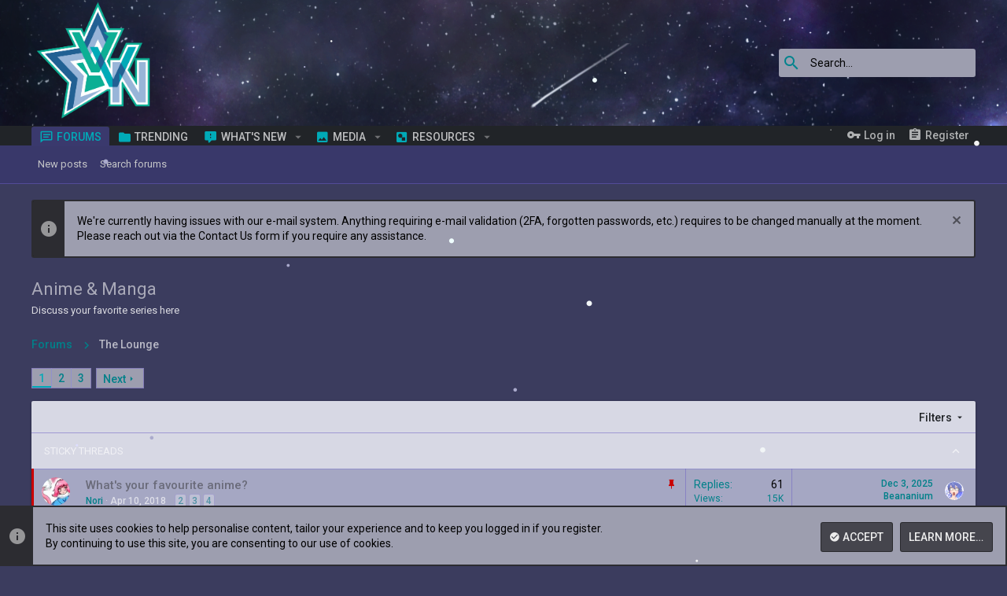

--- FILE ---
content_type: text/html; charset=utf-8
request_url: https://vocaverse.network/forums/anime-manga.19/
body_size: 21661
content:
<!DOCTYPE html>









	
	





	
	


















	



















	











	































	



























	






	




































<html id="XF" lang="en-US" dir="LTR"
	  style="font-size: 62.5%;"
	  data-app="public"
	  data-template="forum_view"
	  data-container-key="node-19"
	  data-content-key=""
	  data-logged-in="false"
	  data-cookie-prefix="xf_"
	  data-csrf="1768512499,adeb0229c33485ccb15cd3c9ba2bbf14"
	  class="has-no-js template-forum_view  uix_page--fixed uix_hasSectionLinks  uix_hasCrumbs"
	   data-run-jobs="">
	<head>
		<meta charset="utf-8" />
		<meta http-equiv="X-UA-Compatible" content="IE=Edge" />
		<meta name="viewport" content="width=device-width, initial-scale=1, viewport-fit=cover">

		

		<title>Anime &amp; Manga | VocaVerse Network</title>

		
			<link rel="canonical" href="https://vocaverse.network/forums/anime-manga.19/" />
		
			<link rel="alternate" type="application/rss+xml" title="RSS feed for Anime &amp; Manga" href="/forums/anime-manga.19/index.rss" />
		
			<link rel="next" href="/forums/anime-manga.19/page-2" />
		

		
			
	
	
	<meta property="og:site_name" content="VocaVerse Network" />


		
		
			
	
	
	<meta property="og:type" content="website" />


		
		
			
	
	
	
		<meta property="og:title" content="Anime &amp; Manga" />
		<meta property="twitter:title" content="Anime &amp; Manga" />
	


		
		
			
	
	
	
		<meta name="description" content="Discuss your favorite series here" />
		<meta property="og:description" content="Discuss your favorite series here" />
		<meta property="twitter:description" content="Discuss your favorite series here" />
	


		
		
			
	
	
	<meta property="og:url" content="https://vocaverse.network/forums/anime-manga.19/" />


		
		

		
			<meta name="theme-color" content="#212428" />
			<meta name="msapplication-TileColor" content="#212428">
		

		
	

	


	<link rel="preload" href="/styles/fonts/fa/fa-regular-400.woff2?_v=5.12.0" as="font" type="font/woff2" crossorigin="anonymous" />


	<link rel="preload" href="/styles/fonts/fa/fa-solid-900.woff2?_v=5.12.0" as="font" type="font/woff2" crossorigin="anonymous" />


<link rel="preload" href="/styles/fonts/fa/fa-brands-400.woff2?_v=5.12.0" as="font" type="font/woff2" crossorigin="anonymous" />

	
		
	

	<link rel="stylesheet" href="/css.php?css=public%3Anormalize.css%2Cpublic%3Acore.less%2Cpublic%3Aapp.less%2Cpublic%3Anodes_alignment.css%2Cpublic%3A+blockStatus.css&amp;s=47&amp;l=1&amp;d=1765627445&amp;k=a5384a387e9a67470a5f980f9d85f25690a503a4" />

	
		
			<link rel="stylesheet" href="/styles/uix_dark/fonts/icons/material-icons/css/materialdesignicons.min.css" />	
		
	
	
	<link rel="stylesheet" href="/css.php?css=public%3AUserActivity.less%2Cpublic%3Acxf_advanced_footer.less%2Cpublic%3Anotices.less%2Cpublic%3Astructured_list.less%2Cpublic%3Auix_socialMedia.less%2Cpublic%3Axc_favicon_for_link.less%2Cpublic%3Aextra.less&amp;s=47&amp;l=1&amp;d=1765627445&amp;k=bf7623cd426cd3c5fc5b55c1dc085797fcc015cd" />

	
		<link href='//fonts.googleapis.com/css?family=Roboto:300,400,500,600,700' rel='stylesheet' type='text/css'>
	
	
		<script src="/js/xf/preamble.min.js?_v=4beae58d"></script>
	
	
	<meta name="apple-mobile-web-app-capable" content="yes">


		
			<link rel="icon" type="image/png" href="https://vocaverse.network/media/vvn_favicon-png.59/full" sizes="32x32" />
		
		
		
	<script async src="https://www.googletagmanager.com/gtag/js?id=UA-54771515-14"></script>
	<script>
		window.dataLayer = window.dataLayer || [];
		function gtag(){dataLayer.push(arguments);}
		gtag('js', new Date());
		gtag('config', 'UA-54771515-14', {
			// 
			
			
				'anonymize_ip': true,
			
		});
	</script>


		

		

	</head>

	<body data-template="forum_view">



		<style>
	.uix_headerContainer .p-navSticky.is-sticky {
		top: 0 !important;
	}

	

	
	

	
	
	
		
			
			
		
	

	

	

		
		
		.uix_mainTabBar {top: 25px !important;}
		.uix_stickyBodyElement:not(.offCanvasMenu) {
			top: 45px !important;
			min-height: calc(100vh - 45px) !important;
		}
		.uix_sidebarInner .uix_sidebar--scroller {margin-top: 45px;}
		.uix_sidebarInner {margin-top: -45px;}
		.p-body-sideNavInner .uix_sidebar--scroller {margin-top: 45px;}
		.p-body-sideNavInner {margin-top: -45px;}
		.uix_stickyCategoryStrips {top: 45px !important;}
		#XF .u-anchorTarget {
			height: 45px;
			margin-top: -45px;
		}
	
		

		
			@media (max-width: 900px) {
		
				.p-sectionLinks {display: none;}

				

				.uix_mainTabBar {top: 25px !important;}
				.uix_stickyBodyElement:not(.offCanvasMenu) {
					top: 45px !important;
					min-height: calc(100vh - 45px) !important;
				}
				.uix_sidebarInner .uix_sidebar--scroller {margin-top: 45px;}
				.uix_sidebarInner {margin-top: -45px;}
				.p-body-sideNavInner .uix_sidebar--scroller {margin-top: 45px;}
				.p-body-sideNavInner {margin-top: -45px;}
				.uix_stickyCategoryStrips {top: 45px !important;}
				#XF .u-anchorTarget {
					height: 45px;
					margin-top: -45px;
				}

				
		
			}
		
	

	.uix_sidebarNav .uix_sidebar--scroller {max-height: calc(100vh - 45px);}
	
	
</style>


		<div id="jumpToTop"></div>

		

		<div class="uix_pageWrapper--fixed">
			<div class="p-pageWrapper" id="top">

				<div class="uix_headerContainer">
					<div class="uix_headerContainer--stickyFix"></div>
					
	
	



					

					

					
						
						
							<header class="p-header" id="header">
								<div class="p-header-inner">
									
						
							<div class="p-header-content">
								
									
										
	
	<div class="p-header-logo p-header-logo--image">
		<a class="uix_logo" href="/">
			
				<img src="https://vocaverse.network/media/logo_greenfill_nobg-png.48/full"
					 alt="VocaVerse Network"
					 srcset="https://vocaverse.network/media/logo_greenfill_nobg-png.48/full 2x" />
				
		</a>
		
			<a class="uix_logoSmall" href="/">
				<img src="https://vocaverse.network/media/logo_greenfill_nobg-png.48/full"
					 alt="VocaVerse Network"
					 />
			</a>
		
	</div>


									

									
										<div class="p-nav-opposite">
											
												
		
			
				
				
					<div class="p-navgroup p-discovery">
						
							
	

							
	
		
		
			<div class="uix_searchBar">
				<div class="uix_searchBarInner">
					<form action="/search/search" method="post" class="uix_searchForm" data-xf-init="quick-search">
						<a class="uix_search--close">
							<i class="fa--xf far fa-window-close uix_icon uix_icon--close" aria-hidden="true"></i>
						</a>
						<input type="text" class="input js-uix_syncValue uix_searchInput uix_searchDropdown__trigger" autocomplete="off" data-uixsync="search" name="keywords" placeholder="Search…" aria-label="Search" data-menu-autofocus="true" />
						<a href="/search/"
						   class="uix_search--settings u-ripple"
						   data-xf-key="/"
						   aria-label="Search"
						   aria-expanded="false"
						   aria-haspopup="true"
						   title="Search">
							<i class="fa--xf far fa-cog uix_icon uix_icon--settings" aria-hidden="true"></i>
						</a>
						<span class=" uix_searchIcon">
							<i class="fa--xf far fa-search uix_icon uix_icon--search" aria-hidden="true"></i>
						</span>
						<input type="hidden" name="_xfToken" value="1768512499,adeb0229c33485ccb15cd3c9ba2bbf14" />
					</form>
				</div>

				
					<a class="uix_searchIconTrigger p-navgroup-link p-navgroup-link--iconic p-navgroup-link--search u-ripple"
					   aria-label="Search"
					   aria-expanded="false"
					   aria-haspopup="true"
					   title="Search">
						<i aria-hidden="true"></i>
					</a>
				

				
					<a href="/search/"
					   class="p-navgroup-link p-navgroup-link--iconic p-navgroup-link--search u-ripple js-uix_minimalSearch__target"
					   data-xf-click="menu"
					   aria-label="Search"
					   aria-expanded="false"
					   aria-haspopup="true"
					   title="Search">
						<i aria-hidden="true"></i>
					</a>
				

				<div class="menu menu--structural menu--wide" data-menu="menu" aria-hidden="true">
					<form action="/search/search" method="post"
						  class="menu-content"
						  data-xf-init="quick-search">
						<h3 class="menu-header">Search</h3>
						
						<div class="menu-row">
							
								<div class="inputGroup inputGroup--joined">
									<input type="text" class="input js-uix_syncValue" name="keywords" data-uixsync="search" placeholder="Search…" aria-label="Search" data-menu-autofocus="true" />
									
			<select name="constraints" class="js-quickSearch-constraint input" aria-label="Search within">
				<option value="">Everywhere</option>
<option value="{&quot;search_type&quot;:&quot;post&quot;}">Threads</option>
<option value="{&quot;search_type&quot;:&quot;post&quot;,&quot;c&quot;:{&quot;nodes&quot;:[19],&quot;child_nodes&quot;:1}}">This forum</option>

			</select>
		
								</div>
								
						</div>

						
						<div class="menu-row">
							<label class="iconic"><input type="checkbox"  name="c[title_only]" value="1" /><i aria-hidden="true"></i><span class="iconic-label">Search titles only</span></label>

						</div>
						
						<div class="menu-row">
							<div class="inputGroup">
								<span class="inputGroup-text" id="ctrl_search_menu_by_member">By:</span>
								<input type="text" class="input" name="c[users]" data-xf-init="auto-complete" placeholder="Member" aria-labelledby="ctrl_search_menu_by_member" />
							</div>
						</div>
						<div class="menu-footer">
							<span class="menu-footer-controls">
								<button type="submit" class="button--primary button button--icon button--icon--search"><span class="button-text">Search</span></button>
								<a href="/search/" class="button"><span class="button-text">Advanced search…</span></a>
							</span>
						</div>

						<input type="hidden" name="_xfToken" value="1768512499,adeb0229c33485ccb15cd3c9ba2bbf14" />
					</form>
				</div>


				<div class="menu menu--structural menu--wide uix_searchDropdown__menu" aria-hidden="true">
					<form action="/search/search" method="post"
						  class="menu-content"
						  data-xf-init="quick-search">
						
						
							<div class="menu-row">

								<div class="inputGroup">
									<input name="keywords"
										   class="js-uix_syncValue"
										   data-uixsync="search"
										   placeholder="Search…"
										   aria-label="Search"
										   type="hidden" />
									
			<select name="constraints" class="js-quickSearch-constraint input" aria-label="Search within">
				<option value="">Everywhere</option>
<option value="{&quot;search_type&quot;:&quot;post&quot;}">Threads</option>
<option value="{&quot;search_type&quot;:&quot;post&quot;,&quot;c&quot;:{&quot;nodes&quot;:[19],&quot;child_nodes&quot;:1}}">This forum</option>

			</select>
		
								</div>
							</div>
							

						
						<div class="menu-row">
							<label class="iconic"><input type="checkbox"  name="c[title_only]" value="1" /><i aria-hidden="true"></i><span class="iconic-label">Search titles only</span></label>

						</div>
						
						<div class="menu-row">
							<div class="inputGroup">
								<span class="inputGroup-text">By:</span>
								<input class="input" name="c[users]" data-xf-init="auto-complete" placeholder="Member" />
							</div>
						</div>
						<div class="menu-footer">
							<span class="menu-footer-controls">
								<button type="submit" class="button--primary button button--icon button--icon--search"><span class="button-text">Search</span></button>
								<a href="/search/" class="button" rel="nofollow"><span class="button-text">Advanced…</span></a>
							</span>
						</div>

						<input type="hidden" name="_xfToken" value="1768512499,adeb0229c33485ccb15cd3c9ba2bbf14" />
					</form>
				</div>
			</div>
		
	
	

						
					</div>
				
				
	

			
		
	
											
										</div>
									
								
							</div>
						
					
								</div>
							</header>
						
					
					

					
					
					

					
						<div class="p-navSticky p-navSticky--primary uix_stickyBar" data-top-offset-breakpoints="
						[
							{
								&quot;breakpoint&quot;: &quot;0&quot;,
								&quot;offset&quot;: &quot;0&quot;
							}
							
							
						]
					">
							
						<nav class="p-nav">
							<div class="p-nav-inner">
								
									
									
										
										
									<a class="p-nav-menuTrigger  badgeContainer" data-badge="0" data-xf-click="off-canvas" data-menu=".js-headerOffCanvasMenu" role="button" tabindex="0">
										<i aria-hidden="true"></i>
										<span class="p-nav-menuText">Menu</span>
									</a>
									
								

								
	
	<div class="p-header-logo p-header-logo--image">
		<a class="uix_logo" href="/">
			
				<img src="https://vocaverse.network/media/logo_greenfill_nobg-png.48/full"
					 alt="VocaVerse Network"
					 srcset="https://vocaverse.network/media/logo_greenfill_nobg-png.48/full 2x" />
				
		</a>
		
			<a class="uix_logoSmall" href="/">
				<img src="https://vocaverse.network/media/logo_greenfill_nobg-png.48/full"
					 alt="VocaVerse Network"
					 />
			</a>
		
	</div>



								
									
										<div class="p-nav-scroller hScroller" data-xf-init="h-scroller" data-auto-scroll=".p-navEl.is-selected">
											<div class="hScroller-scroll">
												<ul class="p-nav-list js-offCanvasNavSource">
													
														<li>
															
	<div class="p-navEl u-ripple is-selected" data-has-children="true">
		
			
				
	
	<a href="/"
			class="p-navEl-link p-navEl-link--splitMenu "
			
			
			data-nav-id="forums"><span>Forums</span></a>

				
					<a data-xf-key="1"
					   data-xf-click="menu"
					   data-menu-pos-ref="< .p-navEl"
					   class="p-navEl-splitTrigger"
					   role="button"
					   tabindex="0"
					   aria-label="Toggle expanded"
					   aria-expanded="false"
					   aria-haspopup="true">
					</a>
				
				
			
				
					<div class="menu menu--structural" data-menu="menu" aria-hidden="true">
						<div class="menu-content">
							
								
	
	
	<a href="/whats-new/posts/"
			class="menu-linkRow u-indentDepth0 js-offCanvasCopy "
			
			
			data-nav-id="newPosts"><span>New posts</span></a>

	

							
								
	
	
	<a href="/search/?type=post"
			class="menu-linkRow u-indentDepth0 js-offCanvasCopy "
			
			
			data-nav-id="searchForums"><span>Search forums</span></a>

	

							
						</div>
					</div>
				
			
			
			
		
			
	
</div>

														</li>
													
														<li>
															
	<div class="p-navEl u-ripple " >
		
			
				
	
	<a href="/trending/"
			class="p-navEl-link  "
			
			data-xf-key="2"
			data-nav-id="thtrending"><span>Trending</span></a>

				
				
			
			
			
		
			
	
</div>

														</li>
													
														<li>
															
	<div class="p-navEl u-ripple " data-has-children="true">
		
			
				
	
	<a href="/whats-new/"
			class="p-navEl-link p-navEl-link--splitMenu "
			
			
			data-nav-id="whatsNew"><span>What's new</span></a>

				
					<a data-xf-key="3"
					   data-xf-click="menu"
					   data-menu-pos-ref="< .p-navEl"
					   class="p-navEl-splitTrigger"
					   role="button"
					   tabindex="0"
					   aria-label="Toggle expanded"
					   aria-expanded="false"
					   aria-haspopup="true">
					</a>
				
				
			
				
					<div class="menu menu--structural" data-menu="menu" aria-hidden="true">
						<div class="menu-content">
							
								
	
	
	<a href="/whats-new/posts/"
			class="menu-linkRow u-indentDepth0 js-offCanvasCopy "
			 rel="nofollow"
			
			data-nav-id="whatsNewPosts"><span>New posts</span></a>

	

							
								
	
	
	<a href="/whats-new/media/"
			class="menu-linkRow u-indentDepth0 js-offCanvasCopy "
			 rel="nofollow"
			
			data-nav-id="xfmgWhatsNewNewMedia"><span>New media</span></a>

	

							
								
	
	
	<a href="/whats-new/media-comments/"
			class="menu-linkRow u-indentDepth0 js-offCanvasCopy "
			 rel="nofollow"
			
			data-nav-id="xfmgWhatsNewMediaComments"><span>New media comments</span></a>

	

							
								
	
	
	<a href="/whats-new/resources/"
			class="menu-linkRow u-indentDepth0 js-offCanvasCopy "
			 rel="nofollow"
			
			data-nav-id="xfrmNewResources"><span>New resources</span></a>

	

							
								
	
	
	<a href="/whats-new/latest-activity"
			class="menu-linkRow u-indentDepth0 js-offCanvasCopy "
			 rel="nofollow"
			
			data-nav-id="latestActivity"><span>Latest activity</span></a>

	

							
						</div>
					</div>
				
			
			
			
		
			
	
</div>

														</li>
													
														<li>
															
	<div class="p-navEl u-ripple " data-has-children="true">
		
			
				
	
	<a href="/media/"
			class="p-navEl-link p-navEl-link--splitMenu "
			
			
			data-nav-id="xfmg"><span>Media</span></a>

				
					<a data-xf-key="4"
					   data-xf-click="menu"
					   data-menu-pos-ref="< .p-navEl"
					   class="p-navEl-splitTrigger"
					   role="button"
					   tabindex="0"
					   aria-label="Toggle expanded"
					   aria-expanded="false"
					   aria-haspopup="true">
					</a>
				
				
			
				
					<div class="menu menu--structural" data-menu="menu" aria-hidden="true">
						<div class="menu-content">
							
								
	
	
	<a href="/whats-new/media/"
			class="menu-linkRow u-indentDepth0 js-offCanvasCopy "
			 rel="nofollow"
			
			data-nav-id="xfmgNewMedia"><span>New media</span></a>

	

							
								
	
	
	<a href="/whats-new/media-comments/"
			class="menu-linkRow u-indentDepth0 js-offCanvasCopy "
			 rel="nofollow"
			
			data-nav-id="xfmgNewComments"><span>New comments</span></a>

	

							
								
	
	
	<a href="/search/?type=xfmg_media"
			class="menu-linkRow u-indentDepth0 js-offCanvasCopy "
			
			
			data-nav-id="xfmgSearchMedia"><span>Search media</span></a>

	

							
						</div>
					</div>
				
			
			
			
		
			
	
</div>

														</li>
													
														<li>
															
	<div class="p-navEl u-ripple " data-has-children="true">
		
			
				
	
	<a href="/resources/"
			class="p-navEl-link p-navEl-link--splitMenu "
			
			
			data-nav-id="xfrm"><span>Resources</span></a>

				
					<a data-xf-key="5"
					   data-xf-click="menu"
					   data-menu-pos-ref="< .p-navEl"
					   class="p-navEl-splitTrigger"
					   role="button"
					   tabindex="0"
					   aria-label="Toggle expanded"
					   aria-expanded="false"
					   aria-haspopup="true">
					</a>
				
				
			
				
					<div class="menu menu--structural" data-menu="menu" aria-hidden="true">
						<div class="menu-content">
							
								
	
	
	<a href="/resources/latest-reviews"
			class="menu-linkRow u-indentDepth0 js-offCanvasCopy "
			
			
			data-nav-id="xfrmLatestReviews"><span>Latest reviews</span></a>

	

							
								
	
	
	<a href="/search/?type=resource"
			class="menu-linkRow u-indentDepth0 js-offCanvasCopy "
			
			
			data-nav-id="xfrmSearchResources"><span>Search resources</span></a>

	

							
						</div>
					</div>
				
			
			
			
		
			
	
</div>

														</li>
													
												</ul>
											</div>
										</div>
									

									
										<div class="uix_activeNavTitle">
											<span>
												
													Forums
													
											</span>
										</div>
									
								

								
	


								
									<div class="p-nav-opposite">
										
											
		
			
				
					<div class="p-navgroup p-account p-navgroup--guest">
						
							
								
	
		
		
	
		
			<a href="/login/" class="p-navgroup-link p-navgroup-link--textual p-navgroup-link--logIn" data-xf-click="menu">
				<i></i>
				<span class="p-navgroup-linkText">Log in</span>
			</a>
			<div class="menu menu--structural menu--medium" data-menu="menu" aria-hidden="true" data-href="/login/"></div>
		
	
	
		
			<a href="/register/" class="p-navgroup-link u-ripple p-navgroup-link--textual p-navgroup-link--register" data-xf-click="overlay" data-follow-redirects="on">
				<i></i>
				<span class="p-navgroup-linkText">Register</span>
			</a>
		
	

	

							
						
					</div>
				
				
					<div class="p-navgroup p-discovery">
						
							
	
		
	

							
	
		
		
			<div class="uix_searchBar">
				<div class="uix_searchBarInner">
					<form action="/search/search" method="post" class="uix_searchForm" data-xf-init="quick-search">
						<a class="uix_search--close">
							<i class="fa--xf far fa-window-close uix_icon uix_icon--close" aria-hidden="true"></i>
						</a>
						<input type="text" class="input js-uix_syncValue uix_searchInput uix_searchDropdown__trigger" autocomplete="off" data-uixsync="search" name="keywords" placeholder="Search…" aria-label="Search" data-menu-autofocus="true" />
						<a href="/search/"
						   class="uix_search--settings u-ripple"
						   data-xf-key="/"
						   aria-label="Search"
						   aria-expanded="false"
						   aria-haspopup="true"
						   title="Search">
							<i class="fa--xf far fa-cog uix_icon uix_icon--settings" aria-hidden="true"></i>
						</a>
						<span class=" uix_searchIcon">
							<i class="fa--xf far fa-search uix_icon uix_icon--search" aria-hidden="true"></i>
						</span>
						<input type="hidden" name="_xfToken" value="1768512499,adeb0229c33485ccb15cd3c9ba2bbf14" />
					</form>
				</div>

				
					<a class="uix_searchIconTrigger p-navgroup-link p-navgroup-link--iconic p-navgroup-link--search u-ripple"
					   aria-label="Search"
					   aria-expanded="false"
					   aria-haspopup="true"
					   title="Search">
						<i aria-hidden="true"></i>
					</a>
				

				
					<a href="/search/"
					   class="p-navgroup-link p-navgroup-link--iconic p-navgroup-link--search u-ripple js-uix_minimalSearch__target"
					   data-xf-click="menu"
					   aria-label="Search"
					   aria-expanded="false"
					   aria-haspopup="true"
					   title="Search">
						<i aria-hidden="true"></i>
					</a>
				

				<div class="menu menu--structural menu--wide" data-menu="menu" aria-hidden="true">
					<form action="/search/search" method="post"
						  class="menu-content"
						  data-xf-init="quick-search">
						<h3 class="menu-header">Search</h3>
						
						<div class="menu-row">
							
								<div class="inputGroup inputGroup--joined">
									<input type="text" class="input js-uix_syncValue" name="keywords" data-uixsync="search" placeholder="Search…" aria-label="Search" data-menu-autofocus="true" />
									
			<select name="constraints" class="js-quickSearch-constraint input" aria-label="Search within">
				<option value="">Everywhere</option>
<option value="{&quot;search_type&quot;:&quot;post&quot;}">Threads</option>
<option value="{&quot;search_type&quot;:&quot;post&quot;,&quot;c&quot;:{&quot;nodes&quot;:[19],&quot;child_nodes&quot;:1}}">This forum</option>

			</select>
		
								</div>
								
						</div>

						
						<div class="menu-row">
							<label class="iconic"><input type="checkbox"  name="c[title_only]" value="1" /><i aria-hidden="true"></i><span class="iconic-label">Search titles only</span></label>

						</div>
						
						<div class="menu-row">
							<div class="inputGroup">
								<span class="inputGroup-text" id="ctrl_search_menu_by_member">By:</span>
								<input type="text" class="input" name="c[users]" data-xf-init="auto-complete" placeholder="Member" aria-labelledby="ctrl_search_menu_by_member" />
							</div>
						</div>
						<div class="menu-footer">
							<span class="menu-footer-controls">
								<button type="submit" class="button--primary button button--icon button--icon--search"><span class="button-text">Search</span></button>
								<a href="/search/" class="button"><span class="button-text">Advanced search…</span></a>
							</span>
						</div>

						<input type="hidden" name="_xfToken" value="1768512499,adeb0229c33485ccb15cd3c9ba2bbf14" />
					</form>
				</div>


				<div class="menu menu--structural menu--wide uix_searchDropdown__menu" aria-hidden="true">
					<form action="/search/search" method="post"
						  class="menu-content"
						  data-xf-init="quick-search">
						
						
							<div class="menu-row">

								<div class="inputGroup">
									<input name="keywords"
										   class="js-uix_syncValue"
										   data-uixsync="search"
										   placeholder="Search…"
										   aria-label="Search"
										   type="hidden" />
									
			<select name="constraints" class="js-quickSearch-constraint input" aria-label="Search within">
				<option value="">Everywhere</option>
<option value="{&quot;search_type&quot;:&quot;post&quot;}">Threads</option>
<option value="{&quot;search_type&quot;:&quot;post&quot;,&quot;c&quot;:{&quot;nodes&quot;:[19],&quot;child_nodes&quot;:1}}">This forum</option>

			</select>
		
								</div>
							</div>
							

						
						<div class="menu-row">
							<label class="iconic"><input type="checkbox"  name="c[title_only]" value="1" /><i aria-hidden="true"></i><span class="iconic-label">Search titles only</span></label>

						</div>
						
						<div class="menu-row">
							<div class="inputGroup">
								<span class="inputGroup-text">By:</span>
								<input class="input" name="c[users]" data-xf-init="auto-complete" placeholder="Member" />
							</div>
						</div>
						<div class="menu-footer">
							<span class="menu-footer-controls">
								<button type="submit" class="button--primary button button--icon button--icon--search"><span class="button-text">Search</span></button>
								<a href="/search/" class="button" rel="nofollow"><span class="button-text">Advanced…</span></a>
							</span>
						</div>

						<input type="hidden" name="_xfToken" value="1768512499,adeb0229c33485ccb15cd3c9ba2bbf14" />
					</form>
				</div>
			</div>
		
	
	

						
					</div>
				
				
	

			
		
	
											
	
		
	

	

										
									</div>
								
							</div>
							
						</nav>
					
						</div>
						
		
			<div class="p-sectionLinks">
				<div class="pageContent">
					
						
							
								
								
								<div class="p-sectionLinks-inner hScroller" data-xf-init="h-scroller">
									<div class="hScroller-scroll">
										<ul class="p-sectionLinks-list">
											
												<li>
													
	<div class="p-navEl u-ripple " >
		
			
				
	
	<a href="/whats-new/posts/"
			class="p-navEl-link  "
			
			data-xf-key="alt+1"
			data-nav-id="newPosts"><span>New posts</span></a>

				
				
			
			
			
		
			
	
</div>

												</li>
											
												<li>
													
	<div class="p-navEl u-ripple " >
		
			
				
	
	<a href="/search/?type=post"
			class="p-navEl-link  "
			
			data-xf-key="alt+2"
			data-nav-id="searchForums"><span>Search forums</span></a>

				
				
			
			
			
		
			
	
</div>

												</li>
											
										</ul>
									</div>
								</div>
							
							
						
					
				</div>
			</div>
			
	
						

					

					
	

					
	

					
	

					
	

					
				</div>

				
				<div class="offCanvasMenu offCanvasMenu--nav js-headerOffCanvasMenu" data-menu="menu" aria-hidden="true" data-ocm-builder="navigation">
					<div class="offCanvasMenu-backdrop" data-menu-close="true"></div>
					<div class="offCanvasMenu-content">
						
						<div class="sidePanel sidePanel--nav sidePanel--visitor">
	<div class="sidePanel__tabPanels">
		
		<div data-content="navigation" class="is-active sidePanel__tabPanel js-navigationTabPanel">
			
							<div class="offCanvasMenu-header">
								Menu
								<a class="offCanvasMenu-closer" data-menu-close="true" role="button" tabindex="0" aria-label="Close"></a>
							</div>
							
							<div class="js-offCanvasNavTarget"></div>
							
							
						
		</div>
		
		
		
	</div>
</div>

						
					</div>
				</div>

				

				
	


				<div class="p-body">

					

					<div class="p-body-inner ">
						
						<!--XF:EXTRA_OUTPUT-->

						
	
		
	
		
			
	
		
		
		

		<ul class="notices notices--block  js-notices"
			data-xf-init="notices"
			data-type="block"
			data-scroll-interval="6">

			
				
	<li class="notice js-notice notice--primary"
		data-notice-id="16"
		data-delay-duration="0"
		data-display-duration="0"
		data-auto-dismiss=""
		data-visibility="">
		
		<div class="uix_noticeInner">
			
			<div class="uix_noticeIcon">
				
					<i class="fa--xf far fa-info-circle mdi mdi-information" aria-hidden="true"></i>
				
			</div>

			
			<div class="notice-content">
				
					<a href="/account/dismiss-notice?notice_id=16" class="notice-dismiss js-noticeDismiss" data-xf-init="tooltip" title="Dismiss notice"></a>
				
				We're currently having issues with our e-mail system. Anything requiring e-mail validation (2FA, forgotten passwords, etc.) requires to be changed manually at the moment. Please reach out via the Contact Us form if you require any assistance.
			</div>
		</div>
	</li>

			
		</ul>
	

		

		
	

	


						
	
		
	
		
			
			<div class="p-body-header">
			
				<div class="pageContent">
					
						
							<div class="uix_headerInner">
								
			
									
										<div class="p-title ">
											
												
													<h1 class="p-title-value">Anime &amp; Manga

	
	
	

</h1>
												
											
										</div>
									

									
										<div class="p-description">Discuss your favorite series here</div>
									
								
			
							</div>
						
						
					
				</div>
			</div>
		
	

	


						
	


						
	
		
	
	
	
		<div class="breadcrumb block ">
			<div class="pageContent">
				
					
						
							<ul class="p-breadcrumbs "
								itemscope itemtype="https://schema.org/BreadcrumbList">
								
									
		

		
		

		
			
			
	<li itemprop="itemListElement" itemscope itemtype="https://schema.org/ListItem">
		<a href="/" itemprop="item">
			
				<span itemprop="name">Forums</span>
			
		</a>
		<meta itemprop="position" content="1" />
	</li>

		
		
			
			
	<li itemprop="itemListElement" itemscope itemtype="https://schema.org/ListItem">
		<a href="/#the-lounge.6" itemprop="item">
			
				<span itemprop="name">The Lounge</span>
			
		</a>
		<meta itemprop="position" content="2" />
	</li>

		
	
								
							</ul>
						
					
				
			</div>
		</div>
	

	

	


						
	


						
	<noscript><div class="blockMessage blockMessage--important blockMessage--iconic u-noJsOnly">JavaScript is disabled. For a better experience, please enable JavaScript in your browser before proceeding.</div></noscript>

						
	<!--[if lt IE 9]><div class="blockMessage blockMessage&#45;&#45;important blockMessage&#45;&#45;iconic">You are using an out of date browser. It  may not display this or other websites correctly.<br />You should upgrade or use an <a href="https://www.google.com/chrome/browser/" target="_blank">alternative browser</a>.</div><![endif]-->


						<div uix_component="MainContainer" class="uix_contentWrapper">

							
	


							
							
	

							
	

							
	

							
	


							<div class="p-body-main  ">

								

								
	

								<div uix_component="MainContent" class="p-body-content">
									<!-- ABOVE MAIN CONTENT -->
									
	

									
	

									
	

									
	

									
	

									<div class="p-body-pageContent">
										
	

										
	

										
	

										
	

										
	

										









	
	
	






	

	
		
	












	


<div class="block" data-xf-init="" data-type="thread" data-href="/inline-mod/">

	<div class="block-outer"><div class="block-outer-main"><nav class="pageNavWrapper pageNavWrapper--mixed ">



<div class="pageNav  ">
	

	<ul class="pageNav-main">
		

	
		<li class="pageNav-page pageNav-page--current "><a href="/forums/anime-manga.19/">1</a></li>
	


		

		
			

	
		<li class="pageNav-page pageNav-page--later"><a href="/forums/anime-manga.19/page-2">2</a></li>
	

		

		

		

	
		<li class="pageNav-page "><a href="/forums/anime-manga.19/page-3">3</a></li>
	

	</ul>

	
		<a href="/forums/anime-manga.19/page-2" class="pageNav-jump pageNav-jump--next">Next</a>
	
</div>

<div class="pageNavSimple">
	

	<a class="pageNavSimple-el pageNavSimple-el--current"
		data-xf-init="tooltip" title="Go to page"
		data-xf-click="menu" role="button" tabindex="0" aria-expanded="false" aria-haspopup="true">
		1 of 3
	</a>
	

	<div class="menu menu--pageJump" data-menu="menu" aria-hidden="true">
		<div class="menu-content">
			<h4 class="menu-header">Go to page</h4>
			<div class="menu-row" data-xf-init="page-jump" data-page-url="/forums/anime-manga.19/page-%page%">
				<div class="inputGroup inputGroup--numbers">
					<div class="inputGroup inputGroup--numbers inputNumber" data-xf-init="number-box"><input type="number" pattern="\d*" class="input input--number js-numberBoxTextInput input input--numberNarrow js-pageJumpPage" value="1"  min="1" max="3" step="1" required="required" data-menu-autofocus="true" /></div>
					<span class="inputGroup-text"><button type="button" class="js-pageJumpGo button"><span class="button-text">Go</span></button></span>
				</div>
			</div>
		</div>
	</div>


	
		<a href="/forums/anime-manga.19/page-2" class="pageNavSimple-el pageNavSimple-el--next">
			Next <i aria-hidden="true"></i>
		</a>
		<a href="/forums/anime-manga.19/page-3"
			class="pageNavSimple-el pageNavSimple-el--last"
			data-xf-init="tooltip" title="Last">
			<i aria-hidden="true"></i> <span class="u-srOnly">Last</span>
		</a>
	
</div>

</nav>



</div></div>

	
	

	<div class="block-container uix_discussionList">
		<div class="block-filterBar">
			<div class="filterBar">
				

				<a class="filterBar-menuTrigger" data-xf-click="menu" role="button" tabindex="0" aria-expanded="false" aria-haspopup="true">Filters</a>
				<div class="menu menu--wide" data-menu="menu" aria-hidden="true"
					 data-href="/forums/anime-manga.19/filters"
					 data-load-target=".js-filterMenuBody">
					<div class="menu-content">
						<h4 class="menu-header">Show only:</h4>
						<div class="js-filterMenuBody">
							<div class="menu-row">Loading…</div>
						</div>
					</div>
				</div>
			</div>
		</div>

		

		<div class="block-body">
			<div class="structItemContainer">
				

	

	


				
					
						
							<h3 class="block-minorHeader uix_threadListSeparator">
								Sticky threads
								
									<span class="uix_threadCollapseTrigger is-active"
										  data-xf-click="toggle"
										  data-target="< :up :next"
										  data-xf-init="toggle-storage"
										  data-storage-key="thuixfst-19">
										<i class="fa--xf far fa-chevron-down uix_icon uix_icon--chevron-down" aria-hidden="true"></i>
									</span>
								
							</h3>
						
						<div class="uix_stickyContainerOuter  is-active">
							<div class="uix_stickyContainerInner">
								<div class="structItemContainer-group structItemContainer-group--sticky">
									
										

	

	<div class="structItem structItem--thread  js-inlineModContainer js-threadListItem-218" data-author="Nori">
		<div class="structItem-cell structItem-cell--icon">
			<div class="structItem-iconContainer">
				<a href="/members/nori.12/" class="avatar avatar--s" data-user-id="12" data-xf-init="member-tooltip">
			<img src="/data/avatars/s/0/12.jpg?1531423873" srcset="/data/avatars/m/0/12.jpg?1531423873 2x" alt="Nori" class="avatar-u12-s" /> 
		</a>
				
			</div>
		</div>
		<div class="structItem-cell structItem-cell--main" data-xf-init="touch-proxy">
			
				<ul class="structItem-statuses">
				
					
					
					
					
					
					
						<li>
							<i class="structItem-status structItem-status--sticky" aria-hidden="true" title="Sticky"></i>
							<span class="u-srOnly">Sticky</span>
						</li>
					
					
				
				</ul>
			
			<div class="structItem-title" uix-data-href="/threads/whats-your-favourite-anime.218/">
				
				
				<a href="/threads/whats-your-favourite-anime.218/" class="" data-tp-primary="on" data-xf-init="preview-tooltip" data-preview-url="/threads/whats-your-favourite-anime.218/preview">What&#039;s your favourite anime?</a>
			</div>

			<div class="structItem-minor">
				

				
					<ul class="structItem-parts">
						<li><a href="/members/nori.12/" class="username " dir="auto" data-user-id="12" data-xf-init="member-tooltip">Nori</a></li>
						<li class="structItem-startDate"><a href="/threads/whats-your-favourite-anime.218/" rel="nofollow"><time  class="u-dt" dir="auto" datetime="2018-04-10T07:02:49+0100" data-time="1523340169" data-date-string="Apr 10, 2018" data-time-string="7:02 AM" title="Apr 10, 2018 at 7:02 AM">Apr 10, 2018</time></a></li>
						
						
						
							<span class="structItem-pageJump">
							
								<a href="/threads/whats-your-favourite-anime.218/page-2">2</a>
							
								<a href="/threads/whats-your-favourite-anime.218/page-3">3</a>
							
								<a href="/threads/whats-your-favourite-anime.218/page-4">4</a>
							
							</span>
						
					</ul>
				
				<div class="uix_threadRepliesMobile">
					<dl class="pairs pairs--justified">
						<dt><i class="fa--xf far fa-comment uix_icon uix_icon--post" aria-hidden="true"></i></dt>
						<dd>61</dd>
					</dl>
				</div>
			</div>
		</div>
		<div class="structItem-cell structItem-cell--meta" title="First message reaction score: 0">
			<dl class="pairs pairs--justified">
				<dt>Replies</dt>
				<dd>61</dd>
			</dl>
			<dl class="pairs pairs--justified structItem-minor">
				<dt>Views</dt>
				<dd>15K</dd>
			</dl>
		</div>
		
		<div class="structItem-cell structItem-cell--latest ">
			
				
				<a href="/threads/whats-your-favourite-anime.218/latest" rel="nofollow"><time  class="structItem-latestDate u-dt" dir="auto" datetime="2025-12-03T17:29:47+0000" data-time="1764782987" data-date-string="Dec 3, 2025" data-time-string="5:29 PM" title="Dec 3, 2025 at 5:29 PM">Dec 3, 2025</time></a>
				<div class="structItem-minor">
					
						<a href="/members/beananium.14929/" class="username " dir="auto" data-user-id="14929" data-xf-init="member-tooltip">Beananium</a>
					
				</div>
			
		</div>
		<div class="structItem-cell structItem-cell--icon structItem-cell--iconEnd">
			<div class="structItem-iconContainer">
				
					<a href="/members/beananium.14929/" class="avatar avatar--xxs" data-user-id="14929" data-xf-init="member-tooltip">
			<img src="/data/avatars/s/14/14929.jpg?1761188223"  alt="Beananium" class="avatar-u14929-s" /> 
		</a>
				
			</div>
		</div>
	</div>

									
								</div>
							</div>
						</div>

						
					

					
						<h3 class="block-minorHeader uix_threadListSeparator">Normal threads</h3>
					
					<div class="structItemContainer-group js-threadList">
						
							
								

	

	<div class="structItem structItem--thread  js-inlineModContainer js-threadListItem-10423" data-author="Palamon">
		<div class="structItem-cell structItem-cell--icon">
			<div class="structItem-iconContainer">
				<a href="/members/palamon.11418/" class="avatar avatar--s" data-user-id="11418" data-xf-init="member-tooltip">
			<img src="/data/avatars/s/11/11418.jpg?1731822274" srcset="/data/avatars/m/11/11418.jpg?1731822274 2x" alt="Palamon" class="avatar-u11418-s" /> 
		</a>
				
			</div>
		</div>
		<div class="structItem-cell structItem-cell--main" data-xf-init="touch-proxy">
			
			<div class="structItem-title" uix-data-href="/threads/new-vocaloid-club-manga-announced.10423/">
				
				
				<a href="/threads/new-vocaloid-club-manga-announced.10423/" class="" data-tp-primary="on" data-xf-init="preview-tooltip" data-preview-url="/threads/new-vocaloid-club-manga-announced.10423/preview">New Vocaloid Club manga announced</a>
			</div>

			<div class="structItem-minor">
				

				
					<ul class="structItem-parts">
						<li><a href="/members/palamon.11418/" class="username " dir="auto" data-user-id="11418" data-xf-init="member-tooltip">Palamon</a></li>
						<li class="structItem-startDate"><a href="/threads/new-vocaloid-club-manga-announced.10423/" rel="nofollow"><time  class="u-dt" dir="auto" datetime="2025-12-27T04:59:06+0000" data-time="1766811546" data-date-string="Dec 27, 2025" data-time-string="4:59 AM" title="Dec 27, 2025 at 4:59 AM">Dec 27, 2025</time></a></li>
						
						
						
					</ul>
				
				<div class="uix_threadRepliesMobile">
					<dl class="pairs pairs--justified">
						<dt><i class="fa--xf far fa-comment uix_icon uix_icon--post" aria-hidden="true"></i></dt>
						<dd>4</dd>
					</dl>
				</div>
			</div>
		</div>
		<div class="structItem-cell structItem-cell--meta" title="First message reaction score: 3">
			<dl class="pairs pairs--justified">
				<dt>Replies</dt>
				<dd>4</dd>
			</dl>
			<dl class="pairs pairs--justified structItem-minor">
				<dt>Views</dt>
				<dd>257</dd>
			</dl>
		</div>
		
		<div class="structItem-cell structItem-cell--latest ">
			
				
				<a href="/threads/new-vocaloid-club-manga-announced.10423/latest" rel="nofollow"><time  class="structItem-latestDate u-dt" dir="auto" datetime="2026-01-02T05:19:12+0000" data-time="1767331152" data-date-string="Jan 2, 2026" data-time-string="5:19 AM" title="Jan 2, 2026 at 5:19 AM">Jan 2, 2026</time></a>
				<div class="structItem-minor">
					
						<a href="/members/bookworm2.12378/" class="username " dir="auto" data-user-id="12378" data-xf-init="member-tooltip">Bookworm2</a>
					
				</div>
			
		</div>
		<div class="structItem-cell structItem-cell--icon structItem-cell--iconEnd">
			<div class="structItem-iconContainer">
				
					<a href="/members/bookworm2.12378/" class="avatar avatar--xxs" data-user-id="12378" data-xf-init="member-tooltip">
			<img src="/data/avatars/s/12/12378.jpg?1746554978"  alt="Bookworm2" class="avatar-u12378-s" /> 
		</a>
				
			</div>
		</div>
	</div>

							
								

	

	<div class="structItem structItem--thread  js-inlineModContainer js-threadListItem-7176" data-author="kuromilkie &lt;3">
		<div class="structItem-cell structItem-cell--icon">
			<div class="structItem-iconContainer">
				<a href="/members/kuromilkie-3.8091/" class="avatar avatar--s" data-user-id="8091" data-xf-init="member-tooltip">
			<img src="/data/avatars/s/8/8091.jpg?1640039956" srcset="/data/avatars/m/8/8091.jpg?1640039956 2x" alt="kuromilkie &lt;3" class="avatar-u8091-s" /> 
		</a>
				
			</div>
		</div>
		<div class="structItem-cell structItem-cell--main" data-xf-init="touch-proxy">
			
			<div class="structItem-title" uix-data-href="/threads/cute-anime-images.7176/">
				
				
				<a href="/threads/cute-anime-images.7176/" class="" data-tp-primary="on" data-xf-init="preview-tooltip" data-preview-url="/threads/cute-anime-images.7176/preview">cute anime images</a>
			</div>

			<div class="structItem-minor">
				

				
					<ul class="structItem-parts">
						<li><a href="/members/kuromilkie-3.8091/" class="username " dir="auto" data-user-id="8091" data-xf-init="member-tooltip">kuromilkie &lt;3</a></li>
						<li class="structItem-startDate"><a href="/threads/cute-anime-images.7176/" rel="nofollow"><time  class="u-dt" dir="auto" datetime="2021-10-15T21:39:28+0100" data-time="1634330368" data-date-string="Oct 15, 2021" data-time-string="9:39 PM" title="Oct 15, 2021 at 9:39 PM">Oct 15, 2021</time></a></li>
						
						
						
					</ul>
				
				<div class="uix_threadRepliesMobile">
					<dl class="pairs pairs--justified">
						<dt><i class="fa--xf far fa-comment uix_icon uix_icon--post" aria-hidden="true"></i></dt>
						<dd>3</dd>
					</dl>
				</div>
			</div>
		</div>
		<div class="structItem-cell structItem-cell--meta" title="First message reaction score: 0">
			<dl class="pairs pairs--justified">
				<dt>Replies</dt>
				<dd>3</dd>
			</dl>
			<dl class="pairs pairs--justified structItem-minor">
				<dt>Views</dt>
				<dd>1K</dd>
			</dl>
		</div>
		
		<div class="structItem-cell structItem-cell--latest ">
			
				
				<a href="/threads/cute-anime-images.7176/latest" rel="nofollow"><time  class="structItem-latestDate u-dt" dir="auto" datetime="2025-12-10T21:39:54+0000" data-time="1765402794" data-date-string="Dec 10, 2025" data-time-string="9:39 PM" title="Dec 10, 2025 at 9:39 PM">Dec 10, 2025</time></a>
				<div class="structItem-minor">
					
						<a href="/members/solinus.15175/" class="username " dir="auto" data-user-id="15175" data-xf-init="member-tooltip">Solinus</a>
					
				</div>
			
		</div>
		<div class="structItem-cell structItem-cell--icon structItem-cell--iconEnd">
			<div class="structItem-iconContainer">
				
					<a href="/members/solinus.15175/" class="avatar avatar--xxs" data-user-id="15175" data-xf-init="member-tooltip">
			<img src="/data/avatars/s/15/15175.jpg?1764600315"  alt="Solinus" class="avatar-u15175-s" /> 
		</a>
				
			</div>
		</div>
	</div>

							
								

	

	<div class="structItem structItem--thread  js-inlineModContainer js-threadListItem-9092" data-author="MagicalMiku">
		<div class="structItem-cell structItem-cell--icon">
			<div class="structItem-iconContainer">
				<a href="/members/magicalmiku.286/" class="avatar avatar--s" data-user-id="286" data-xf-init="member-tooltip">
			<img src="/data/avatars/s/0/286.jpg?1751069359" srcset="/data/avatars/m/0/286.jpg?1751069359 2x" alt="MagicalMiku" class="avatar-u286-s" /> 
		</a>
				
			</div>
		</div>
		<div class="structItem-cell structItem-cell--main" data-xf-init="touch-proxy">
			
			<div class="structItem-title" uix-data-href="/threads/project-sekai-movie-kowareta-sekai-to-utaenai-miku.9092/">
				
				
				<a href="/threads/project-sekai-movie-kowareta-sekai-to-utaenai-miku.9092/" class="" data-tp-primary="on" data-xf-init="preview-tooltip" data-preview-url="/threads/project-sekai-movie-kowareta-sekai-to-utaenai-miku.9092/preview">Project Sekai Movie: Kowareta Sekai to Utaenai Miku</a>
			</div>

			<div class="structItem-minor">
				

				
					<ul class="structItem-parts">
						<li><a href="/members/magicalmiku.286/" class="username " dir="auto" data-user-id="286" data-xf-init="member-tooltip">MagicalMiku</a></li>
						<li class="structItem-startDate"><a href="/threads/project-sekai-movie-kowareta-sekai-to-utaenai-miku.9092/" rel="nofollow"><time  class="u-dt" dir="auto" datetime="2024-07-29T22:45:40+0100" data-time="1722289540" data-date-string="Jul 29, 2024" data-time-string="10:45 PM" title="Jul 29, 2024 at 10:45 PM">Jul 29, 2024</time></a></li>
						
						
						
							<span class="structItem-pageJump">
							
								<a href="/threads/project-sekai-movie-kowareta-sekai-to-utaenai-miku.9092/page-2">2</a>
							
								<a href="/threads/project-sekai-movie-kowareta-sekai-to-utaenai-miku.9092/page-3">3</a>
							
								<a href="/threads/project-sekai-movie-kowareta-sekai-to-utaenai-miku.9092/page-4">4</a>
							
							</span>
						
					</ul>
				
				<div class="uix_threadRepliesMobile">
					<dl class="pairs pairs--justified">
						<dt><i class="fa--xf far fa-comment uix_icon uix_icon--post" aria-hidden="true"></i></dt>
						<dd>75</dd>
					</dl>
				</div>
			</div>
		</div>
		<div class="structItem-cell structItem-cell--meta" title="First message reaction score: 4">
			<dl class="pairs pairs--justified">
				<dt>Replies</dt>
				<dd>75</dd>
			</dl>
			<dl class="pairs pairs--justified structItem-minor">
				<dt>Views</dt>
				<dd>20K</dd>
			</dl>
		</div>
		
		<div class="structItem-cell structItem-cell--latest ">
			
				
				<a href="/threads/project-sekai-movie-kowareta-sekai-to-utaenai-miku.9092/latest" rel="nofollow"><time  class="structItem-latestDate u-dt" dir="auto" datetime="2025-12-07T14:07:39+0000" data-time="1765116459" data-date-string="Dec 7, 2025" data-time-string="2:07 PM" title="Dec 7, 2025 at 2:07 PM">Dec 7, 2025</time></a>
				<div class="structItem-minor">
					
						<a href="/members/magicalmiku.286/" class="username " dir="auto" data-user-id="286" data-xf-init="member-tooltip">MagicalMiku</a>
					
				</div>
			
		</div>
		<div class="structItem-cell structItem-cell--icon structItem-cell--iconEnd">
			<div class="structItem-iconContainer">
				
					<a href="/members/magicalmiku.286/" class="avatar avatar--xxs" data-user-id="286" data-xf-init="member-tooltip">
			<img src="/data/avatars/s/0/286.jpg?1751069359"  alt="MagicalMiku" class="avatar-u286-s" /> 
		</a>
				
			</div>
		</div>
	</div>

							
								

	

	<div class="structItem structItem--thread  js-inlineModContainer js-threadListItem-10334" data-author="Grzesiek11">
		<div class="structItem-cell structItem-cell--icon">
			<div class="structItem-iconContainer">
				<a href="/members/grzesiek11.14644/" class="avatar avatar--s" data-user-id="14644" data-xf-init="member-tooltip">
			<img src="https://secure.gravatar.com/avatar/498b0a382e78c6a0971e93a1401dd165?s=48" srcset="https://secure.gravatar.com/avatar/498b0a382e78c6a0971e93a1401dd165?s=96 2x" alt="Grzesiek11" class="avatar-u14644-s" /> 
		</a>
				
			</div>
		</div>
		<div class="structItem-cell structItem-cell--main" data-xf-init="touch-proxy">
			
			<div class="structItem-title" uix-data-href="/threads/cosmic-princess-kaguya-movie-featuring-music-by-various-vocalop.10334/">
				
				
				<a href="/threads/cosmic-princess-kaguya-movie-featuring-music-by-various-vocalop.10334/" class="" data-tp-primary="on" data-xf-init="preview-tooltip" data-preview-url="/threads/cosmic-princess-kaguya-movie-featuring-music-by-various-vocalop.10334/preview">Cosmic Princess Kaguya! (movie featuring music by various vocaloP)</a>
			</div>

			<div class="structItem-minor">
				

				
					<ul class="structItem-parts">
						<li><a href="/members/grzesiek11.14644/" class="username " dir="auto" data-user-id="14644" data-xf-init="member-tooltip">Grzesiek11</a></li>
						<li class="structItem-startDate"><a href="/threads/cosmic-princess-kaguya-movie-featuring-music-by-various-vocalop.10334/" rel="nofollow"><time  class="u-dt" dir="auto" datetime="2025-11-07T03:13:55+0000" data-time="1762485235" data-date-string="Nov 7, 2025" data-time-string="3:13 AM" title="Nov 7, 2025 at 3:13 AM">Nov 7, 2025</time></a></li>
						
						
						
					</ul>
				
				<div class="uix_threadRepliesMobile">
					<dl class="pairs pairs--justified">
						<dt><i class="fa--xf far fa-comment uix_icon uix_icon--post" aria-hidden="true"></i></dt>
						<dd>0</dd>
					</dl>
				</div>
			</div>
		</div>
		<div class="structItem-cell structItem-cell--meta" title="First message reaction score: 5">
			<dl class="pairs pairs--justified">
				<dt>Replies</dt>
				<dd>0</dd>
			</dl>
			<dl class="pairs pairs--justified structItem-minor">
				<dt>Views</dt>
				<dd>506</dd>
			</dl>
		</div>
		
			
		
		<div class="structItem-cell structItem-cell--latest uix_posterIsUser">
			
				
				<a href="/threads/cosmic-princess-kaguya-movie-featuring-music-by-various-vocalop.10334/latest" rel="nofollow"><time  class="structItem-latestDate u-dt" dir="auto" datetime="2025-11-07T03:13:55+0000" data-time="1762485235" data-date-string="Nov 7, 2025" data-time-string="3:13 AM" title="Nov 7, 2025 at 3:13 AM">Nov 7, 2025</time></a>
				<div class="structItem-minor">
					
						<a href="/members/grzesiek11.14644/" class="username " dir="auto" data-user-id="14644" data-xf-init="member-tooltip">Grzesiek11</a>
					
				</div>
			
		</div>
		<div class="structItem-cell structItem-cell--icon structItem-cell--iconEnd">
			<div class="structItem-iconContainer">
				
					<a href="/members/grzesiek11.14644/" class="avatar avatar--xxs" data-user-id="14644" data-xf-init="member-tooltip">
			<img src="https://secure.gravatar.com/avatar/498b0a382e78c6a0971e93a1401dd165?s=48"  alt="Grzesiek11" class="avatar-u14644-s" /> 
		</a>
				
			</div>
		</div>
	</div>

							
								

	

	<div class="structItem structItem--thread  js-inlineModContainer js-threadListItem-2723" data-author="Aia">
		<div class="structItem-cell structItem-cell--icon">
			<div class="structItem-iconContainer">
				<a href="/members/aia.1066/" class="avatar avatar--s" data-user-id="1066" data-xf-init="member-tooltip">
			<img src="/data/avatars/s/1/1066.jpg?1572569495" srcset="/data/avatars/m/1/1066.jpg?1572569495 2x" alt="Aia" class="avatar-u1066-s" /> 
		</a>
				
			</div>
		</div>
		<div class="structItem-cell structItem-cell--main" data-xf-init="touch-proxy">
			
			<div class="structItem-title" uix-data-href="/threads/what-was-the-first-manga-you-ever-read.2723/">
				
				
				<a href="/threads/what-was-the-first-manga-you-ever-read.2723/" class="" data-tp-primary="on" data-xf-init="preview-tooltip" data-preview-url="/threads/what-was-the-first-manga-you-ever-read.2723/preview">What Was The First Manga You Ever Read?</a>
			</div>

			<div class="structItem-minor">
				

				
					<ul class="structItem-parts">
						<li><a href="/members/aia.1066/" class="username " dir="auto" data-user-id="1066" data-xf-init="member-tooltip">Aia</a></li>
						<li class="structItem-startDate"><a href="/threads/what-was-the-first-manga-you-ever-read.2723/" rel="nofollow"><time  class="u-dt" dir="auto" datetime="2019-12-12T01:23:04+0000" data-time="1576113784" data-date-string="Dec 12, 2019" data-time-string="1:23 AM" title="Dec 12, 2019 at 1:23 AM">Dec 12, 2019</time></a></li>
						
						
						
							<span class="structItem-pageJump">
							
								<a href="/threads/what-was-the-first-manga-you-ever-read.2723/page-2">2</a>
							
							</span>
						
					</ul>
				
				<div class="uix_threadRepliesMobile">
					<dl class="pairs pairs--justified">
						<dt><i class="fa--xf far fa-comment uix_icon uix_icon--post" aria-hidden="true"></i></dt>
						<dd>29</dd>
					</dl>
				</div>
			</div>
		</div>
		<div class="structItem-cell structItem-cell--meta" title="First message reaction score: 1">
			<dl class="pairs pairs--justified">
				<dt>Replies</dt>
				<dd>29</dd>
			</dl>
			<dl class="pairs pairs--justified structItem-minor">
				<dt>Views</dt>
				<dd>6K</dd>
			</dl>
		</div>
		
		<div class="structItem-cell structItem-cell--latest ">
			
				
				<a href="/threads/what-was-the-first-manga-you-ever-read.2723/latest" rel="nofollow"><time  class="structItem-latestDate u-dt" dir="auto" datetime="2025-05-18T14:49:32+0100" data-time="1747576172" data-date-string="May 18, 2025" data-time-string="2:49 PM" title="May 18, 2025 at 2:49 PM">May 18, 2025</time></a>
				<div class="structItem-minor">
					
						<a href="/members/%E2%98%85hatsunemiku%E2%98%85.11507/" class="username " dir="auto" data-user-id="11507" data-xf-init="member-tooltip">★HatsuneMiku★</a>
					
				</div>
			
		</div>
		<div class="structItem-cell structItem-cell--icon structItem-cell--iconEnd">
			<div class="structItem-iconContainer">
				
					<a href="/members/%E2%98%85hatsunemiku%E2%98%85.11507/" class="avatar avatar--xxs" data-user-id="11507" data-xf-init="member-tooltip">
			<img src="/data/avatars/s/11/11507.jpg?1719653050"  alt="★HatsuneMiku★" class="avatar-u11507-s" /> 
		</a>
				
			</div>
		</div>
	</div>

							
								

	

	<div class="structItem structItem--thread  js-inlineModContainer js-threadListItem-9971" data-author="gutter rat">
		<div class="structItem-cell structItem-cell--icon">
			<div class="structItem-iconContainer">
				<a href="/members/gutter-rat.13469/" class="avatar avatar--s" data-user-id="13469" data-xf-init="member-tooltip">
			<img src="/data/avatars/s/13/13469.jpg?1747084028" srcset="/data/avatars/m/13/13469.jpg?1747084028 2x" alt="gutter rat" class="avatar-u13469-s" /> 
		</a>
				
			</div>
		</div>
		<div class="structItem-cell structItem-cell--main" data-xf-init="touch-proxy">
			
			<div class="structItem-title" uix-data-href="/threads/watch-together.9971/">
				
				
				<a href="/threads/watch-together.9971/" class="" data-tp-primary="on" data-xf-init="preview-tooltip" data-preview-url="/threads/watch-together.9971/preview">Watch Together</a>
			</div>

			<div class="structItem-minor">
				

				
					<ul class="structItem-parts">
						<li><a href="/members/gutter-rat.13469/" class="username " dir="auto" data-user-id="13469" data-xf-init="member-tooltip">gutter rat</a></li>
						<li class="structItem-startDate"><a href="/threads/watch-together.9971/" rel="nofollow"><time  class="u-dt" dir="auto" datetime="2025-04-07T03:27:34+0100" data-time="1743992854" data-date-string="Apr 7, 2025" data-time-string="3:27 AM" title="Apr 7, 2025 at 3:27 AM">Apr 7, 2025</time></a></li>
						
						
						
					</ul>
				
				<div class="uix_threadRepliesMobile">
					<dl class="pairs pairs--justified">
						<dt><i class="fa--xf far fa-comment uix_icon uix_icon--post" aria-hidden="true"></i></dt>
						<dd>1</dd>
					</dl>
				</div>
			</div>
		</div>
		<div class="structItem-cell structItem-cell--meta" title="First message reaction score: 0">
			<dl class="pairs pairs--justified">
				<dt>Replies</dt>
				<dd>1</dd>
			</dl>
			<dl class="pairs pairs--justified structItem-minor">
				<dt>Views</dt>
				<dd>544</dd>
			</dl>
		</div>
		
		<div class="structItem-cell structItem-cell--latest ">
			
				
				<a href="/threads/watch-together.9971/latest" rel="nofollow"><time  class="structItem-latestDate u-dt" dir="auto" datetime="2025-04-07T03:30:48+0100" data-time="1743993048" data-date-string="Apr 7, 2025" data-time-string="3:30 AM" title="Apr 7, 2025 at 3:30 AM">Apr 7, 2025</time></a>
				<div class="structItem-minor">
					
						<a href="/members/gutter-rat.13469/" class="username " dir="auto" data-user-id="13469" data-xf-init="member-tooltip">gutter rat</a>
					
				</div>
			
		</div>
		<div class="structItem-cell structItem-cell--icon structItem-cell--iconEnd">
			<div class="structItem-iconContainer">
				
					<a href="/members/gutter-rat.13469/" class="avatar avatar--xxs" data-user-id="13469" data-xf-init="member-tooltip">
			<img src="/data/avatars/s/13/13469.jpg?1747084028"  alt="gutter rat" class="avatar-u13469-s" /> 
		</a>
				
			</div>
		</div>
	</div>

							
								

	

	<div class="structItem structItem--thread  js-inlineModContainer js-threadListItem-378" data-author="Hatsune-hakase">
		<div class="structItem-cell structItem-cell--icon">
			<div class="structItem-iconContainer">
				<a href="/members/hatsune-hakase.36/" class="avatar avatar--s" data-user-id="36" data-xf-init="member-tooltip">
			<img src="/data/avatars/s/0/36.jpg?1523158956" srcset="/data/avatars/m/0/36.jpg?1523158956 2x" alt="Hatsune-hakase" class="avatar-u36-s" /> 
		</a>
				
			</div>
		</div>
		<div class="structItem-cell structItem-cell--main" data-xf-init="touch-proxy">
			
			<div class="structItem-title" uix-data-href="/threads/favorite-anime-music.378/">
				
				
				<a href="/threads/favorite-anime-music.378/" class="" data-tp-primary="on" data-xf-init="preview-tooltip" data-preview-url="/threads/favorite-anime-music.378/preview">Favorite Anime Music</a>
			</div>

			<div class="structItem-minor">
				

				
					<ul class="structItem-parts">
						<li><a href="/members/hatsune-hakase.36/" class="username " dir="auto" data-user-id="36" data-xf-init="member-tooltip">Hatsune-hakase</a></li>
						<li class="structItem-startDate"><a href="/threads/favorite-anime-music.378/" rel="nofollow"><time  class="u-dt" dir="auto" datetime="2018-04-19T00:04:57+0100" data-time="1524092697" data-date-string="Apr 19, 2018" data-time-string="12:04 AM" title="Apr 19, 2018 at 12:04 AM">Apr 19, 2018</time></a></li>
						
						
						
					</ul>
				
				<div class="uix_threadRepliesMobile">
					<dl class="pairs pairs--justified">
						<dt><i class="fa--xf far fa-comment uix_icon uix_icon--post" aria-hidden="true"></i></dt>
						<dd>17</dd>
					</dl>
				</div>
			</div>
		</div>
		<div class="structItem-cell structItem-cell--meta" title="First message reaction score: 2">
			<dl class="pairs pairs--justified">
				<dt>Replies</dt>
				<dd>17</dd>
			</dl>
			<dl class="pairs pairs--justified structItem-minor">
				<dt>Views</dt>
				<dd>4K</dd>
			</dl>
		</div>
		
		<div class="structItem-cell structItem-cell--latest ">
			
				
				<a href="/threads/favorite-anime-music.378/latest" rel="nofollow"><time  class="structItem-latestDate u-dt" dir="auto" datetime="2025-03-28T12:11:14+0000" data-time="1743163874" data-date-string="Mar 28, 2025" data-time-string="12:11 PM" title="Mar 28, 2025 at 12:11 PM">Mar 28, 2025</time></a>
				<div class="structItem-minor">
					
						<a href="/members/charadotarchivist.13338/" class="username " dir="auto" data-user-id="13338" data-xf-init="member-tooltip">CharaDotArchivist</a>
					
				</div>
			
		</div>
		<div class="structItem-cell structItem-cell--icon structItem-cell--iconEnd">
			<div class="structItem-iconContainer">
				
					<a href="/members/charadotarchivist.13338/" class="avatar avatar--xxs" data-user-id="13338" data-xf-init="member-tooltip">
			<img src="/data/avatars/s/13/13338.jpg?1762283222"  alt="CharaDotArchivist" class="avatar-u13338-s" /> 
		</a>
				
			</div>
		</div>
	</div>

							
								

	

	<div class="structItem structItem--thread  js-inlineModContainer js-threadListItem-6456" data-author="riz_lady">
		<div class="structItem-cell structItem-cell--icon">
			<div class="structItem-iconContainer">
				<a href="/members/riz_lady.6469/" class="avatar avatar--s" data-user-id="6469" data-xf-init="member-tooltip">
			<img src="/data/avatars/s/6/6469.jpg?1626204524" srcset="/data/avatars/m/6/6469.jpg?1626204524 2x" alt="riz_lady" class="avatar-u6469-s" /> 
		</a>
				
			</div>
		</div>
		<div class="structItem-cell structItem-cell--main" data-xf-init="touch-proxy">
			
			<div class="structItem-title" uix-data-href="/threads/unpopular-anime-opinions.6456/">
				
				
				<a href="/threads/unpopular-anime-opinions.6456/" class="" data-tp-primary="on" data-xf-init="preview-tooltip" data-preview-url="/threads/unpopular-anime-opinions.6456/preview">Unpopular Anime Opinions?</a>
			</div>

			<div class="structItem-minor">
				

				
					<ul class="structItem-parts">
						<li><a href="/members/riz_lady.6469/" class="username " dir="auto" data-user-id="6469" data-xf-init="member-tooltip">riz_lady</a></li>
						<li class="structItem-startDate"><a href="/threads/unpopular-anime-opinions.6456/" rel="nofollow"><time  class="u-dt" dir="auto" datetime="2021-05-21T14:28:01+0100" data-time="1621603681" data-date-string="May 21, 2021" data-time-string="2:28 PM" title="May 21, 2021 at 2:28 PM">May 21, 2021</time></a></li>
						
						
						
					</ul>
				
				<div class="uix_threadRepliesMobile">
					<dl class="pairs pairs--justified">
						<dt><i class="fa--xf far fa-comment uix_icon uix_icon--post" aria-hidden="true"></i></dt>
						<dd>16</dd>
					</dl>
				</div>
			</div>
		</div>
		<div class="structItem-cell structItem-cell--meta" title="First message reaction score: 0">
			<dl class="pairs pairs--justified">
				<dt>Replies</dt>
				<dd>16</dd>
			</dl>
			<dl class="pairs pairs--justified structItem-minor">
				<dt>Views</dt>
				<dd>5K</dd>
			</dl>
		</div>
		
		<div class="structItem-cell structItem-cell--latest ">
			
				
				<a href="/threads/unpopular-anime-opinions.6456/latest" rel="nofollow"><time  class="structItem-latestDate u-dt" dir="auto" datetime="2025-03-25T17:27:14+0000" data-time="1742923634" data-date-string="Mar 25, 2025" data-time-string="5:27 PM" title="Mar 25, 2025 at 5:27 PM">Mar 25, 2025</time></a>
				<div class="structItem-minor">
					
						<a href="/members/blue-of-mind.112/" class="username " dir="auto" data-user-id="112" data-xf-init="member-tooltip">Blue Of Mind</a>
					
				</div>
			
		</div>
		<div class="structItem-cell structItem-cell--icon structItem-cell--iconEnd">
			<div class="structItem-iconContainer">
				
					<a href="/members/blue-of-mind.112/" class="avatar avatar--xxs" data-user-id="112" data-xf-init="member-tooltip">
			<img src="/data/avatars/s/0/112.jpg?1662221047"  alt="Blue Of Mind" class="avatar-u112-s" /> 
		</a>
				
			</div>
		</div>
	</div>

							
								

	

	<div class="structItem structItem--thread  js-inlineModContainer js-threadListItem-9177" data-author="★HatsuneMiku★">
		<div class="structItem-cell structItem-cell--icon">
			<div class="structItem-iconContainer">
				<a href="/members/%E2%98%85hatsunemiku%E2%98%85.11507/" class="avatar avatar--s" data-user-id="11507" data-xf-init="member-tooltip">
			<img src="/data/avatars/s/11/11507.jpg?1719653050" srcset="/data/avatars/m/11/11507.jpg?1719653050 2x" alt="★HatsuneMiku★" class="avatar-u11507-s" /> 
		</a>
				
			</div>
		</div>
		<div class="structItem-cell structItem-cell--main" data-xf-init="touch-proxy">
			
			<div class="structItem-title" uix-data-href="/threads/im-looking-for-some-manga.9177/">
				
				
				<a href="/threads/im-looking-for-some-manga.9177/" class="" data-tp-primary="on" data-xf-init="preview-tooltip" data-preview-url="/threads/im-looking-for-some-manga.9177/preview">I&#039;m looking for some manga</a>
			</div>

			<div class="structItem-minor">
				

				
					<ul class="structItem-parts">
						<li><a href="/members/%E2%98%85hatsunemiku%E2%98%85.11507/" class="username " dir="auto" data-user-id="11507" data-xf-init="member-tooltip">★HatsuneMiku★</a></li>
						<li class="structItem-startDate"><a href="/threads/im-looking-for-some-manga.9177/" rel="nofollow"><time  class="u-dt" dir="auto" datetime="2024-08-11T16:27:16+0100" data-time="1723390036" data-date-string="Aug 11, 2024" data-time-string="4:27 PM" title="Aug 11, 2024 at 4:27 PM">Aug 11, 2024</time></a></li>
						
						
						
					</ul>
				
				<div class="uix_threadRepliesMobile">
					<dl class="pairs pairs--justified">
						<dt><i class="fa--xf far fa-comment uix_icon uix_icon--post" aria-hidden="true"></i></dt>
						<dd>9</dd>
					</dl>
				</div>
			</div>
		</div>
		<div class="structItem-cell structItem-cell--meta" title="First message reaction score: 4">
			<dl class="pairs pairs--justified">
				<dt>Replies</dt>
				<dd>9</dd>
			</dl>
			<dl class="pairs pairs--justified structItem-minor">
				<dt>Views</dt>
				<dd>2K</dd>
			</dl>
		</div>
		
		<div class="structItem-cell structItem-cell--latest ">
			
				
				<a href="/threads/im-looking-for-some-manga.9177/latest" rel="nofollow"><time  class="structItem-latestDate u-dt" dir="auto" datetime="2025-03-25T15:38:43+0000" data-time="1742917123" data-date-string="Mar 25, 2025" data-time-string="3:38 PM" title="Mar 25, 2025 at 3:38 PM">Mar 25, 2025</time></a>
				<div class="structItem-minor">
					
						<a href="/members/gutter-rat.13469/" class="username " dir="auto" data-user-id="13469" data-xf-init="member-tooltip">gutter rat</a>
					
				</div>
			
		</div>
		<div class="structItem-cell structItem-cell--icon structItem-cell--iconEnd">
			<div class="structItem-iconContainer">
				
					<a href="/members/gutter-rat.13469/" class="avatar avatar--xxs" data-user-id="13469" data-xf-init="member-tooltip">
			<img src="/data/avatars/s/13/13469.jpg?1747084028"  alt="gutter rat" class="avatar-u13469-s" /> 
		</a>
				
			</div>
		</div>
	</div>

							
								

	

	<div class="structItem structItem--thread  js-inlineModContainer js-threadListItem-9342" data-author="InstallGentoo">
		<div class="structItem-cell structItem-cell--icon">
			<div class="structItem-iconContainer">
				<a href="/members/installgentoo.6368/" class="avatar avatar--s" data-user-id="6368" data-xf-init="member-tooltip">
			<img src="https://secure.gravatar.com/avatar/211ce808f3362da1b54a122e20cf844f?s=48" srcset="https://secure.gravatar.com/avatar/211ce808f3362da1b54a122e20cf844f?s=96 2x" alt="InstallGentoo" class="avatar-u6368-s" /> 
		</a>
				
			</div>
		</div>
		<div class="structItem-cell structItem-cell--main" data-xf-init="touch-proxy">
			
			<div class="structItem-title" uix-data-href="/threads/whats-your-favorite-nakige.9342/">
				
				
				<a href="/threads/whats-your-favorite-nakige.9342/" class="" data-tp-primary="on" data-xf-init="preview-tooltip" data-preview-url="/threads/whats-your-favorite-nakige.9342/preview">What&#039;s your favorite nakige?</a>
			</div>

			<div class="structItem-minor">
				

				
					<ul class="structItem-parts">
						<li><a href="/members/installgentoo.6368/" class="username " dir="auto" data-user-id="6368" data-xf-init="member-tooltip">InstallGentoo</a></li>
						<li class="structItem-startDate"><a href="/threads/whats-your-favorite-nakige.9342/" rel="nofollow"><time  class="u-dt" dir="auto" datetime="2024-09-25T05:42:02+0100" data-time="1727239322" data-date-string="Sep 25, 2024" data-time-string="5:42 AM" title="Sep 25, 2024 at 5:42 AM">Sep 25, 2024</time></a></li>
						
						
						
					</ul>
				
				<div class="uix_threadRepliesMobile">
					<dl class="pairs pairs--justified">
						<dt><i class="fa--xf far fa-comment uix_icon uix_icon--post" aria-hidden="true"></i></dt>
						<dd>13</dd>
					</dl>
				</div>
			</div>
		</div>
		<div class="structItem-cell structItem-cell--meta" title="First message reaction score: 3">
			<dl class="pairs pairs--justified">
				<dt>Replies</dt>
				<dd>13</dd>
			</dl>
			<dl class="pairs pairs--justified structItem-minor">
				<dt>Views</dt>
				<dd>3K</dd>
			</dl>
		</div>
		
		<div class="structItem-cell structItem-cell--latest ">
			
				
				<a href="/threads/whats-your-favorite-nakige.9342/latest" rel="nofollow"><time  class="structItem-latestDate u-dt" dir="auto" datetime="2024-10-25T07:12:51+0100" data-time="1729836771" data-date-string="Oct 25, 2024" data-time-string="7:12 AM" title="Oct 25, 2024 at 7:12 AM">Oct 25, 2024</time></a>
				<div class="structItem-minor">
					
						<a href="/members/palamon.11418/" class="username " dir="auto" data-user-id="11418" data-xf-init="member-tooltip">Palamon</a>
					
				</div>
			
		</div>
		<div class="structItem-cell structItem-cell--icon structItem-cell--iconEnd">
			<div class="structItem-iconContainer">
				
					<a href="/members/palamon.11418/" class="avatar avatar--xxs" data-user-id="11418" data-xf-init="member-tooltip">
			<img src="/data/avatars/s/11/11418.jpg?1731822274"  alt="Palamon" class="avatar-u11418-s" /> 
		</a>
				
			</div>
		</div>
	</div>

							
								

	

	<div class="structItem structItem--thread  js-inlineModContainer js-threadListItem-8304" data-author="sketchesofpayne">
		<div class="structItem-cell structItem-cell--icon">
			<div class="structItem-iconContainer">
				<a href="/members/sketchesofpayne.5067/" class="avatar avatar--s" data-user-id="5067" data-xf-init="member-tooltip">
			<img src="https://secure.gravatar.com/avatar/c79db72812912d084705ba506407d80a?s=48" srcset="https://secure.gravatar.com/avatar/c79db72812912d084705ba506407d80a?s=96 2x" alt="sketchesofpayne" class="avatar-u5067-s" /> 
		</a>
				
			</div>
		</div>
		<div class="structItem-cell structItem-cell--main" data-xf-init="touch-proxy">
			
			<div class="structItem-title" uix-data-href="/threads/being-an-anime-fan-in-the-early-2000s-and-the-lead-up-to-vocaloid.8304/">
				
				
				<a href="/threads/being-an-anime-fan-in-the-early-2000s-and-the-lead-up-to-vocaloid.8304/" class="" data-tp-primary="on" data-xf-init="preview-tooltip" data-preview-url="/threads/being-an-anime-fan-in-the-early-2000s-and-the-lead-up-to-vocaloid.8304/preview">Being An Anime Fan in the Early 2000s and The Lead-up to Vocaloid</a>
			</div>

			<div class="structItem-minor">
				

				
					<ul class="structItem-parts">
						<li><a href="/members/sketchesofpayne.5067/" class="username " dir="auto" data-user-id="5067" data-xf-init="member-tooltip">sketchesofpayne</a></li>
						<li class="structItem-startDate"><a href="/threads/being-an-anime-fan-in-the-early-2000s-and-the-lead-up-to-vocaloid.8304/" rel="nofollow"><time  class="u-dt" dir="auto" datetime="2022-09-12T19:32:58+0100" data-time="1663007578" data-date-string="Sep 12, 2022" data-time-string="7:32 PM" title="Sep 12, 2022 at 7:32 PM">Sep 12, 2022</time></a></li>
						
						
						
					</ul>
				
				<div class="uix_threadRepliesMobile">
					<dl class="pairs pairs--justified">
						<dt><i class="fa--xf far fa-comment uix_icon uix_icon--post" aria-hidden="true"></i></dt>
						<dd>6</dd>
					</dl>
				</div>
			</div>
		</div>
		<div class="structItem-cell structItem-cell--meta" title="First message reaction score: 6">
			<dl class="pairs pairs--justified">
				<dt>Replies</dt>
				<dd>6</dd>
			</dl>
			<dl class="pairs pairs--justified structItem-minor">
				<dt>Views</dt>
				<dd>5K</dd>
			</dl>
		</div>
		
		<div class="structItem-cell structItem-cell--latest ">
			
				
				<a href="/threads/being-an-anime-fan-in-the-early-2000s-and-the-lead-up-to-vocaloid.8304/latest" rel="nofollow"><time  class="structItem-latestDate u-dt" dir="auto" datetime="2024-07-29T00:01:06+0100" data-time="1722207666" data-date-string="Jul 29, 2024" data-time-string="12:01 AM" title="Jul 29, 2024 at 12:01 AM">Jul 29, 2024</time></a>
				<div class="structItem-minor">
					
						<a href="/members/betelsnus.11658/" class="username " dir="auto" data-user-id="11658" data-xf-init="member-tooltip">betelsnus</a>
					
				</div>
			
		</div>
		<div class="structItem-cell structItem-cell--icon structItem-cell--iconEnd">
			<div class="structItem-iconContainer">
				
					<a href="/members/betelsnus.11658/" class="avatar avatar--xxs avatar--default avatar--default--dynamic" data-user-id="11658" data-xf-init="member-tooltip" style="background-color: #fbc02d; color: #ffff8d">
			<span class="avatar-u11658-s">B</span> 
		</a>
				
			</div>
		</div>
	</div>

							
								

	

	<div class="structItem structItem--thread  js-inlineModContainer js-threadListItem-959" data-author="iamjune">
		<div class="structItem-cell structItem-cell--icon">
			<div class="structItem-iconContainer">
				<a href="/members/iamjune.533/" class="avatar avatar--s" data-user-id="533" data-xf-init="member-tooltip">
			<img src="/data/avatars/s/0/533.jpg?1702534825" srcset="/data/avatars/m/0/533.jpg?1702534825 2x" alt="iamjune" class="avatar-u533-s" /> 
		</a>
				
			</div>
		</div>
		<div class="structItem-cell structItem-cell--main" data-xf-init="touch-proxy">
			
			<div class="structItem-title" uix-data-href="/threads/what-anime-are-you-watching-right-now-or-planning-on-watching.959/">
				
				
				<a href="/threads/what-anime-are-you-watching-right-now-or-planning-on-watching.959/" class="" data-tp-primary="on" data-xf-init="preview-tooltip" data-preview-url="/threads/what-anime-are-you-watching-right-now-or-planning-on-watching.959/preview">What Anime are you watching Right now or Planning on Watching?</a>
			</div>

			<div class="structItem-minor">
				

				
					<ul class="structItem-parts">
						<li><a href="/members/iamjune.533/" class="username " dir="auto" data-user-id="533" data-xf-init="member-tooltip">iamjune</a></li>
						<li class="structItem-startDate"><a href="/threads/what-anime-are-you-watching-right-now-or-planning-on-watching.959/" rel="nofollow"><time  class="u-dt" dir="auto" datetime="2018-08-02T16:23:40+0100" data-time="1533223420" data-date-string="Aug 2, 2018" data-time-string="4:23 PM" title="Aug 2, 2018 at 4:23 PM">Aug 2, 2018</time></a></li>
						
						
						
							<span class="structItem-pageJump">
							
								<a href="/threads/what-anime-are-you-watching-right-now-or-planning-on-watching.959/page-2">2</a>
							
								<a href="/threads/what-anime-are-you-watching-right-now-or-planning-on-watching.959/page-3">3</a>
							
								<a href="/threads/what-anime-are-you-watching-right-now-or-planning-on-watching.959/page-4">4</a>
							
							</span>
						
					</ul>
				
				<div class="uix_threadRepliesMobile">
					<dl class="pairs pairs--justified">
						<dt><i class="fa--xf far fa-comment uix_icon uix_icon--post" aria-hidden="true"></i></dt>
						<dd>65</dd>
					</dl>
				</div>
			</div>
		</div>
		<div class="structItem-cell structItem-cell--meta" title="First message reaction score: 2">
			<dl class="pairs pairs--justified">
				<dt>Replies</dt>
				<dd>65</dd>
			</dl>
			<dl class="pairs pairs--justified structItem-minor">
				<dt>Views</dt>
				<dd>18K</dd>
			</dl>
		</div>
		
		<div class="structItem-cell structItem-cell--latest ">
			
				
				<a href="/threads/what-anime-are-you-watching-right-now-or-planning-on-watching.959/latest" rel="nofollow"><time  class="structItem-latestDate u-dt" dir="auto" datetime="2024-07-26T16:05:15+0100" data-time="1722006315" data-date-string="Jul 26, 2024" data-time-string="4:05 PM" title="Jul 26, 2024 at 4:05 PM">Jul 26, 2024</time></a>
				<div class="structItem-minor">
					
						<a href="/members/nova.16/" class="username " dir="auto" data-user-id="16" data-xf-init="member-tooltip"><span class="username--staff username--moderator username--admin">Nova</span></a>
					
				</div>
			
		</div>
		<div class="structItem-cell structItem-cell--icon structItem-cell--iconEnd">
			<div class="structItem-iconContainer">
				
					<a href="/members/nova.16/" class="avatar avatar--xxs" data-user-id="16" data-xf-init="member-tooltip">
			<img src="/data/avatars/s/0/16.jpg?1522024196"  alt="Nova" class="avatar-u16-s" /> 
		</a>
				
			</div>
		</div>
	</div>

							
								

	

	<div class="structItem structItem--thread  js-inlineModContainer js-threadListItem-9059" data-author="Palamon">
		<div class="structItem-cell structItem-cell--icon">
			<div class="structItem-iconContainer">
				<a href="/members/palamon.11418/" class="avatar avatar--s" data-user-id="11418" data-xf-init="member-tooltip">
			<img src="/data/avatars/s/11/11418.jpg?1731822274" srcset="/data/avatars/m/11/11418.jpg?1731822274 2x" alt="Palamon" class="avatar-u11418-s" /> 
		</a>
				
			</div>
		</div>
		<div class="structItem-cell structItem-cell--main" data-xf-init="touch-proxy">
			
			<div class="structItem-title" uix-data-href="/threads/kamitsubaki-city-ensemble-anime.9059/">
				
				
				<a href="/threads/kamitsubaki-city-ensemble-anime.9059/" class="" data-tp-primary="on" data-xf-init="preview-tooltip" data-preview-url="/threads/kamitsubaki-city-ensemble-anime.9059/preview">Kamitsubaki City Ensemble anime</a>
			</div>

			<div class="structItem-minor">
				

				
					<ul class="structItem-parts">
						<li><a href="/members/palamon.11418/" class="username " dir="auto" data-user-id="11418" data-xf-init="member-tooltip">Palamon</a></li>
						<li class="structItem-startDate"><a href="/threads/kamitsubaki-city-ensemble-anime.9059/" rel="nofollow"><time  class="u-dt" dir="auto" datetime="2024-07-01T23:49:04+0100" data-time="1719874144" data-date-string="Jul 1, 2024" data-time-string="11:49 PM" title="Jul 1, 2024 at 11:49 PM">Jul 1, 2024</time></a></li>
						
						
						
					</ul>
				
				<div class="uix_threadRepliesMobile">
					<dl class="pairs pairs--justified">
						<dt><i class="fa--xf far fa-comment uix_icon uix_icon--post" aria-hidden="true"></i></dt>
						<dd>2</dd>
					</dl>
				</div>
			</div>
		</div>
		<div class="structItem-cell structItem-cell--meta" title="First message reaction score: 0">
			<dl class="pairs pairs--justified">
				<dt>Replies</dt>
				<dd>2</dd>
			</dl>
			<dl class="pairs pairs--justified structItem-minor">
				<dt>Views</dt>
				<dd>1K</dd>
			</dl>
		</div>
		
		<div class="structItem-cell structItem-cell--latest ">
			
				
				<a href="/threads/kamitsubaki-city-ensemble-anime.9059/latest" rel="nofollow"><time  class="structItem-latestDate u-dt" dir="auto" datetime="2024-07-03T02:35:59+0100" data-time="1719970559" data-date-string="Jul 3, 2024" data-time-string="2:35 AM" title="Jul 3, 2024 at 2:35 AM">Jul 3, 2024</time></a>
				<div class="structItem-minor">
					
						<a href="/members/palamon.11418/" class="username " dir="auto" data-user-id="11418" data-xf-init="member-tooltip">Palamon</a>
					
				</div>
			
		</div>
		<div class="structItem-cell structItem-cell--icon structItem-cell--iconEnd">
			<div class="structItem-iconContainer">
				
					<a href="/members/palamon.11418/" class="avatar avatar--xxs" data-user-id="11418" data-xf-init="member-tooltip">
			<img src="/data/avatars/s/11/11418.jpg?1731822274"  alt="Palamon" class="avatar-u11418-s" /> 
		</a>
				
			</div>
		</div>
	</div>

							
								

	

	<div class="structItem structItem--thread  js-inlineModContainer js-threadListItem-8180" data-author="maple">
		<div class="structItem-cell structItem-cell--icon">
			<div class="structItem-iconContainer">
				<a href="/members/maple.321/" class="avatar avatar--s" data-user-id="321" data-xf-init="member-tooltip">
			<img src="/data/avatars/s/0/321.jpg?1530344765" srcset="/data/avatars/m/0/321.jpg?1530344765 2x" alt="maple" class="avatar-u321-s" /> 
		</a>
				
			</div>
		</div>
		<div class="structItem-cell structItem-cell--main" data-xf-init="touch-proxy">
			
			<div class="structItem-title" uix-data-href="/threads/amv-with-russian-hard-sub.8180/">
				
				
				<a href="/threads/amv-with-russian-hard-sub.8180/" class="" data-tp-primary="on" data-xf-init="preview-tooltip" data-preview-url="/threads/amv-with-russian-hard-sub.8180/preview">AMV with russian hard sub</a>
			</div>

			<div class="structItem-minor">
				

				
					<ul class="structItem-parts">
						<li><a href="/members/maple.321/" class="username " dir="auto" data-user-id="321" data-xf-init="member-tooltip">maple</a></li>
						<li class="structItem-startDate"><a href="/threads/amv-with-russian-hard-sub.8180/" rel="nofollow"><time  class="u-dt" dir="auto" datetime="2022-07-14T13:44:54+0100" data-time="1657802694" data-date-string="Jul 14, 2022" data-time-string="1:44 PM" title="Jul 14, 2022 at 1:44 PM">Jul 14, 2022</time></a></li>
						
						
						
					</ul>
				
				<div class="uix_threadRepliesMobile">
					<dl class="pairs pairs--justified">
						<dt><i class="fa--xf far fa-comment uix_icon uix_icon--post" aria-hidden="true"></i></dt>
						<dd>3</dd>
					</dl>
				</div>
			</div>
		</div>
		<div class="structItem-cell structItem-cell--meta" title="First message reaction score: 0">
			<dl class="pairs pairs--justified">
				<dt>Replies</dt>
				<dd>3</dd>
			</dl>
			<dl class="pairs pairs--justified structItem-minor">
				<dt>Views</dt>
				<dd>1K</dd>
			</dl>
		</div>
		
		<div class="structItem-cell structItem-cell--latest ">
			
				
				<a href="/threads/amv-with-russian-hard-sub.8180/latest" rel="nofollow"><time  class="structItem-latestDate u-dt" dir="auto" datetime="2022-07-16T06:48:13+0100" data-time="1657950493" data-date-string="Jul 16, 2022" data-time-string="6:48 AM" title="Jul 16, 2022 at 6:48 AM">Jul 16, 2022</time></a>
				<div class="structItem-minor">
					
						<a href="/members/maple.321/" class="username " dir="auto" data-user-id="321" data-xf-init="member-tooltip">maple</a>
					
				</div>
			
		</div>
		<div class="structItem-cell structItem-cell--icon structItem-cell--iconEnd">
			<div class="structItem-iconContainer">
				
					<a href="/members/maple.321/" class="avatar avatar--xxs" data-user-id="321" data-xf-init="member-tooltip">
			<img src="/data/avatars/s/0/321.jpg?1530344765"  alt="maple" class="avatar-u321-s" /> 
		</a>
				
			</div>
		</div>
	</div>

							
								

	

	<div class="structItem structItem--thread  js-inlineModContainer js-threadListItem-8142" data-author="adacot">
		<div class="structItem-cell structItem-cell--icon">
			<div class="structItem-iconContainer">
				<a href="/members/adacot.9831/" class="avatar avatar--s" data-user-id="9831" data-xf-init="member-tooltip">
			<img src="/data/avatars/s/9/9831.jpg?1660058756" srcset="/data/avatars/m/9/9831.jpg?1660058756 2x" alt="adacot" class="avatar-u9831-s" /> 
		</a>
				
			</div>
		</div>
		<div class="structItem-cell structItem-cell--main" data-xf-init="touch-proxy">
			
			<div class="structItem-title" uix-data-href="/threads/anime-expo-2022.8142/">
				
				
				<a href="/threads/anime-expo-2022.8142/" class="" data-tp-primary="on" data-xf-init="preview-tooltip" data-preview-url="/threads/anime-expo-2022.8142/preview">Anime Expo 2022</a>
			</div>

			<div class="structItem-minor">
				

				
					<ul class="structItem-parts">
						<li><a href="/members/adacot.9831/" class="username " dir="auto" data-user-id="9831" data-xf-init="member-tooltip">adacot</a></li>
						<li class="structItem-startDate"><a href="/threads/anime-expo-2022.8142/" rel="nofollow"><time  class="u-dt" dir="auto" datetime="2022-07-01T17:37:33+0100" data-time="1656693453" data-date-string="Jul 1, 2022" data-time-string="5:37 PM" title="Jul 1, 2022 at 5:37 PM">Jul 1, 2022</time></a></li>
						
						
						
					</ul>
				
				<div class="uix_threadRepliesMobile">
					<dl class="pairs pairs--justified">
						<dt><i class="fa--xf far fa-comment uix_icon uix_icon--post" aria-hidden="true"></i></dt>
						<dd>0</dd>
					</dl>
				</div>
			</div>
		</div>
		<div class="structItem-cell structItem-cell--meta" title="First message reaction score: 0">
			<dl class="pairs pairs--justified">
				<dt>Replies</dt>
				<dd>0</dd>
			</dl>
			<dl class="pairs pairs--justified structItem-minor">
				<dt>Views</dt>
				<dd>1K</dd>
			</dl>
		</div>
		
			
		
		<div class="structItem-cell structItem-cell--latest uix_posterIsUser">
			
				
				<a href="/threads/anime-expo-2022.8142/latest" rel="nofollow"><time  class="structItem-latestDate u-dt" dir="auto" datetime="2022-07-01T17:37:33+0100" data-time="1656693453" data-date-string="Jul 1, 2022" data-time-string="5:37 PM" title="Jul 1, 2022 at 5:37 PM">Jul 1, 2022</time></a>
				<div class="structItem-minor">
					
						<a href="/members/adacot.9831/" class="username " dir="auto" data-user-id="9831" data-xf-init="member-tooltip">adacot</a>
					
				</div>
			
		</div>
		<div class="structItem-cell structItem-cell--icon structItem-cell--iconEnd">
			<div class="structItem-iconContainer">
				
					<a href="/members/adacot.9831/" class="avatar avatar--xxs" data-user-id="9831" data-xf-init="member-tooltip">
			<img src="/data/avatars/s/9/9831.jpg?1660058756"  alt="adacot" class="avatar-u9831-s" /> 
		</a>
				
			</div>
		</div>
	</div>

							
								

	

	<div class="structItem structItem--thread  js-inlineModContainer js-threadListItem-3076" data-author="Blue Of Mind">
		<div class="structItem-cell structItem-cell--icon">
			<div class="structItem-iconContainer">
				<a href="/members/blue-of-mind.112/" class="avatar avatar--s" data-user-id="112" data-xf-init="member-tooltip">
			<img src="/data/avatars/s/0/112.jpg?1662221047" srcset="/data/avatars/m/0/112.jpg?1662221047 2x" alt="Blue Of Mind" class="avatar-u112-s" /> 
		</a>
				
			</div>
		</div>
		<div class="structItem-cell structItem-cell--main" data-xf-init="touch-proxy">
			
			<div class="structItem-title" uix-data-href="/threads/anime-manga-you-stopped-watching-reading.3076/">
				
				
				<a href="/threads/anime-manga-you-stopped-watching-reading.3076/" class="" data-tp-primary="on" data-xf-init="preview-tooltip" data-preview-url="/threads/anime-manga-you-stopped-watching-reading.3076/preview">Anime/manga you stopped watching/reading</a>
			</div>

			<div class="structItem-minor">
				

				
					<ul class="structItem-parts">
						<li><a href="/members/blue-of-mind.112/" class="username " dir="auto" data-user-id="112" data-xf-init="member-tooltip">Blue Of Mind</a></li>
						<li class="structItem-startDate"><a href="/threads/anime-manga-you-stopped-watching-reading.3076/" rel="nofollow"><time  class="u-dt" dir="auto" datetime="2020-01-25T19:29:08+0000" data-time="1579980548" data-date-string="Jan 25, 2020" data-time-string="7:29 PM" title="Jan 25, 2020 at 7:29 PM">Jan 25, 2020</time></a></li>
						
						
						
							<span class="structItem-pageJump">
							
								<a href="/threads/anime-manga-you-stopped-watching-reading.3076/page-2">2</a>
							
							</span>
						
					</ul>
				
				<div class="uix_threadRepliesMobile">
					<dl class="pairs pairs--justified">
						<dt><i class="fa--xf far fa-comment uix_icon uix_icon--post" aria-hidden="true"></i></dt>
						<dd>20</dd>
					</dl>
				</div>
			</div>
		</div>
		<div class="structItem-cell structItem-cell--meta" title="First message reaction score: 2">
			<dl class="pairs pairs--justified">
				<dt>Replies</dt>
				<dd>20</dd>
			</dl>
			<dl class="pairs pairs--justified structItem-minor">
				<dt>Views</dt>
				<dd>6K</dd>
			</dl>
		</div>
		
		<div class="structItem-cell structItem-cell--latest ">
			
				
				<a href="/threads/anime-manga-you-stopped-watching-reading.3076/latest" rel="nofollow"><time  class="structItem-latestDate u-dt" dir="auto" datetime="2021-10-29T15:03:33+0100" data-time="1635516213" data-date-string="Oct 29, 2021" data-time-string="3:03 PM" title="Oct 29, 2021 at 3:03 PM">Oct 29, 2021</time></a>
				<div class="structItem-minor">
					
						<a href="/members/riz_lady.6469/" class="username " dir="auto" data-user-id="6469" data-xf-init="member-tooltip">riz_lady</a>
					
				</div>
			
		</div>
		<div class="structItem-cell structItem-cell--icon structItem-cell--iconEnd">
			<div class="structItem-iconContainer">
				
					<a href="/members/riz_lady.6469/" class="avatar avatar--xxs" data-user-id="6469" data-xf-init="member-tooltip">
			<img src="/data/avatars/s/6/6469.jpg?1626204524"  alt="riz_lady" class="avatar-u6469-s" /> 
		</a>
				
			</div>
		</div>
	</div>

							
								

	

	<div class="structItem structItem--thread  js-inlineModContainer js-threadListItem-3995" data-author="ThatGirlMyra">
		<div class="structItem-cell structItem-cell--icon">
			<div class="structItem-iconContainer">
				<a href="/members/thatgirlmyra.425/" class="avatar avatar--s" data-user-id="425" data-xf-init="member-tooltip">
			<img src="/data/avatars/s/0/425.jpg?1618697192" srcset="/data/avatars/m/0/425.jpg?1618697192 2x" alt="ThatGirlMyra" class="avatar-u425-s" /> 
		</a>
				
			</div>
		</div>
		<div class="structItem-cell structItem-cell--main" data-xf-init="touch-proxy">
			
			<div class="structItem-title" uix-data-href="/threads/help-finding-anime.3995/">
				
				
				<a href="/threads/help-finding-anime.3995/" class="" data-tp-primary="on" data-xf-init="preview-tooltip" data-preview-url="/threads/help-finding-anime.3995/preview">Help Finding Anime?</a>
			</div>

			<div class="structItem-minor">
				

				
					<ul class="structItem-parts">
						<li><a href="/members/thatgirlmyra.425/" class="username " dir="auto" data-user-id="425" data-xf-init="member-tooltip">ThatGirlMyra</a></li>
						<li class="structItem-startDate"><a href="/threads/help-finding-anime.3995/" rel="nofollow"><time  class="u-dt" dir="auto" datetime="2020-06-03T01:42:47+0100" data-time="1591144967" data-date-string="Jun 3, 2020" data-time-string="1:42 AM" title="Jun 3, 2020 at 1:42 AM">Jun 3, 2020</time></a></li>
						
						
						
					</ul>
				
				<div class="uix_threadRepliesMobile">
					<dl class="pairs pairs--justified">
						<dt><i class="fa--xf far fa-comment uix_icon uix_icon--post" aria-hidden="true"></i></dt>
						<dd>18</dd>
					</dl>
				</div>
			</div>
		</div>
		<div class="structItem-cell structItem-cell--meta" title="First message reaction score: 0">
			<dl class="pairs pairs--justified">
				<dt>Replies</dt>
				<dd>18</dd>
			</dl>
			<dl class="pairs pairs--justified structItem-minor">
				<dt>Views</dt>
				<dd>4K</dd>
			</dl>
		</div>
		
		<div class="structItem-cell structItem-cell--latest ">
			
				
				<a href="/threads/help-finding-anime.3995/latest" rel="nofollow"><time  class="structItem-latestDate u-dt" dir="auto" datetime="2021-10-16T15:52:27+0100" data-time="1634395947" data-date-string="Oct 16, 2021" data-time-string="3:52 PM" title="Oct 16, 2021 at 3:52 PM">Oct 16, 2021</time></a>
				<div class="structItem-minor">
					
						<a href="/members/kuromilkie-3.8091/" class="username " dir="auto" data-user-id="8091" data-xf-init="member-tooltip">kuromilkie &lt;3</a>
					
				</div>
			
		</div>
		<div class="structItem-cell structItem-cell--icon structItem-cell--iconEnd">
			<div class="structItem-iconContainer">
				
					<a href="/members/kuromilkie-3.8091/" class="avatar avatar--xxs" data-user-id="8091" data-xf-init="member-tooltip">
			<img src="/data/avatars/s/8/8091.jpg?1640039956"  alt="kuromilkie &lt;3" class="avatar-u8091-s" /> 
		</a>
				
			</div>
		</div>
	</div>

							
								

	

	<div class="structItem structItem--thread  js-inlineModContainer js-threadListItem-6930" data-author="Exemplar">
		<div class="structItem-cell structItem-cell--icon">
			<div class="structItem-iconContainer">
				<a href="/members/exemplar.368/" class="avatar avatar--s" data-user-id="368" data-xf-init="member-tooltip">
			<img src="/data/avatars/s/0/368.jpg?1612538125" srcset="/data/avatars/m/0/368.jpg?1612538125 2x" alt="Exemplar" class="avatar-u368-s" /> 
		</a>
				
			</div>
		</div>
		<div class="structItem-cell structItem-cell--main" data-xf-init="touch-proxy">
			
			<div class="structItem-title" uix-data-href="/threads/sony-is-merging-funimation-crunchyroll.6930/">
				
				
				<a href="/threads/sony-is-merging-funimation-crunchyroll.6930/" class="" data-tp-primary="on" data-xf-init="preview-tooltip" data-preview-url="/threads/sony-is-merging-funimation-crunchyroll.6930/preview">Sony is merging Funimation &amp; Crunchyroll</a>
			</div>

			<div class="structItem-minor">
				

				
					<ul class="structItem-parts">
						<li><a href="/members/exemplar.368/" class="username " dir="auto" data-user-id="368" data-xf-init="member-tooltip">Exemplar</a></li>
						<li class="structItem-startDate"><a href="/threads/sony-is-merging-funimation-crunchyroll.6930/" rel="nofollow"><time  class="u-dt" dir="auto" datetime="2021-08-09T21:19:36+0100" data-time="1628540376" data-date-string="Aug 9, 2021" data-time-string="9:19 PM" title="Aug 9, 2021 at 9:19 PM">Aug 9, 2021</time></a></li>
						
						
						
					</ul>
				
				<div class="uix_threadRepliesMobile">
					<dl class="pairs pairs--justified">
						<dt><i class="fa--xf far fa-comment uix_icon uix_icon--post" aria-hidden="true"></i></dt>
						<dd>2</dd>
					</dl>
				</div>
			</div>
		</div>
		<div class="structItem-cell structItem-cell--meta" title="First message reaction score: 1">
			<dl class="pairs pairs--justified">
				<dt>Replies</dt>
				<dd>2</dd>
			</dl>
			<dl class="pairs pairs--justified structItem-minor">
				<dt>Views</dt>
				<dd>2K</dd>
			</dl>
		</div>
		
		<div class="structItem-cell structItem-cell--latest ">
			
				
				<a href="/threads/sony-is-merging-funimation-crunchyroll.6930/latest" rel="nofollow"><time  class="structItem-latestDate u-dt" dir="auto" datetime="2021-08-09T23:36:29+0100" data-time="1628548589" data-date-string="Aug 9, 2021" data-time-string="11:36 PM" title="Aug 9, 2021 at 11:36 PM">Aug 9, 2021</time></a>
				<div class="structItem-minor">
					
						<a href="/members/sketchesofpayne.5067/" class="username " dir="auto" data-user-id="5067" data-xf-init="member-tooltip">sketchesofpayne</a>
					
				</div>
			
		</div>
		<div class="structItem-cell structItem-cell--icon structItem-cell--iconEnd">
			<div class="structItem-iconContainer">
				
					<a href="/members/sketchesofpayne.5067/" class="avatar avatar--xxs" data-user-id="5067" data-xf-init="member-tooltip">
			<img src="https://secure.gravatar.com/avatar/c79db72812912d084705ba506407d80a?s=48"  alt="sketchesofpayne" class="avatar-u5067-s" /> 
		</a>
				
			</div>
		</div>
	</div>

							
								

	

	<div class="structItem structItem--thread  js-inlineModContainer js-threadListItem-229" data-author="YunīC">
		<div class="structItem-cell structItem-cell--icon">
			<div class="structItem-iconContainer">
				<a href="/members/yun%C4%ABc.115/" class="avatar avatar--s" data-user-id="115" data-xf-init="member-tooltip">
			<img src="/data/avatars/s/0/115.jpg?1687912688" srcset="/data/avatars/m/0/115.jpg?1687912688 2x" alt="YunīC" class="avatar-u115-s" /> 
		</a>
				
			</div>
		</div>
		<div class="structItem-cell structItem-cell--main" data-xf-init="touch-proxy">
			
			<div class="structItem-title" uix-data-href="/threads/idol-anime-shows.229/">
				
				
				<a href="/threads/idol-anime-shows.229/" class="" data-tp-primary="on" data-xf-init="preview-tooltip" data-preview-url="/threads/idol-anime-shows.229/preview">Idol Anime/Shows</a>
			</div>

			<div class="structItem-minor">
				

				
					<ul class="structItem-parts">
						<li><a href="/members/yun%C4%ABc.115/" class="username " dir="auto" data-user-id="115" data-xf-init="member-tooltip">YunīC</a></li>
						<li class="structItem-startDate"><a href="/threads/idol-anime-shows.229/" rel="nofollow"><time  class="u-dt" dir="auto" datetime="2018-04-10T20:07:33+0100" data-time="1523387253" data-date-string="Apr 10, 2018" data-time-string="8:07 PM" title="Apr 10, 2018 at 8:07 PM">Apr 10, 2018</time></a></li>
						
						
						
					</ul>
				
				<div class="uix_threadRepliesMobile">
					<dl class="pairs pairs--justified">
						<dt><i class="fa--xf far fa-comment uix_icon uix_icon--post" aria-hidden="true"></i></dt>
						<dd>18</dd>
					</dl>
				</div>
			</div>
		</div>
		<div class="structItem-cell structItem-cell--meta" title="First message reaction score: 0">
			<dl class="pairs pairs--justified">
				<dt>Replies</dt>
				<dd>18</dd>
			</dl>
			<dl class="pairs pairs--justified structItem-minor">
				<dt>Views</dt>
				<dd>8K</dd>
			</dl>
		</div>
		
		<div class="structItem-cell structItem-cell--latest ">
			
				
				<a href="/threads/idol-anime-shows.229/latest" rel="nofollow"><time  class="structItem-latestDate u-dt" dir="auto" datetime="2021-08-06T00:25:09+0100" data-time="1628205909" data-date-string="Aug 6, 2021" data-time-string="12:25 AM" title="Aug 6, 2021 at 12:25 AM">Aug 6, 2021</time></a>
				<div class="structItem-minor">
					
						<span class="username " dir="auto" data-user-id="0">Discounted account</span>
					
				</div>
			
		</div>
		<div class="structItem-cell structItem-cell--icon structItem-cell--iconEnd">
			<div class="structItem-iconContainer">
				
					<span class="avatar avatar--xxs avatar--default avatar--default--dynamic" data-user-id="0" style="background-color: #00838f; color: #84ffff">
			<span class="avatar-u0-s">D</span> 
		</span>
				
			</div>
		</div>
	</div>

							
								

	

	<div class="structItem structItem--thread  js-inlineModContainer js-threadListItem-4527" data-author="ThatGirlMyra">
		<div class="structItem-cell structItem-cell--icon">
			<div class="structItem-iconContainer">
				<a href="/members/thatgirlmyra.425/" class="avatar avatar--s" data-user-id="425" data-xf-init="member-tooltip">
			<img src="/data/avatars/s/0/425.jpg?1618697192" srcset="/data/avatars/m/0/425.jpg?1618697192 2x" alt="ThatGirlMyra" class="avatar-u425-s" /> 
		</a>
				
			</div>
		</div>
		<div class="structItem-cell structItem-cell--main" data-xf-init="touch-proxy">
			
			<div class="structItem-title" uix-data-href="/threads/rwby.4527/">
				
				
				<a href="/threads/rwby.4527/" class="" data-tp-primary="on" data-xf-init="preview-tooltip" data-preview-url="/threads/rwby.4527/preview">RWBY</a>
			</div>

			<div class="structItem-minor">
				

				
					<ul class="structItem-parts">
						<li><a href="/members/thatgirlmyra.425/" class="username " dir="auto" data-user-id="425" data-xf-init="member-tooltip">ThatGirlMyra</a></li>
						<li class="structItem-startDate"><a href="/threads/rwby.4527/" rel="nofollow"><time  class="u-dt" dir="auto" datetime="2020-08-24T22:09:55+0100" data-time="1598303395" data-date-string="Aug 24, 2020" data-time-string="10:09 PM" title="Aug 24, 2020 at 10:09 PM">Aug 24, 2020</time></a></li>
						
						
						
							<span class="structItem-pageJump">
							
								<a href="/threads/rwby.4527/page-4">4</a>
							
								<a href="/threads/rwby.4527/page-5">5</a>
							
								<a href="/threads/rwby.4527/page-6">6</a>
							
							</span>
						
					</ul>
				
				<div class="uix_threadRepliesMobile">
					<dl class="pairs pairs--justified">
						<dt><i class="fa--xf far fa-comment uix_icon uix_icon--post" aria-hidden="true"></i></dt>
						<dd>110</dd>
					</dl>
				</div>
			</div>
		</div>
		<div class="structItem-cell structItem-cell--meta" title="First message reaction score: 0">
			<dl class="pairs pairs--justified">
				<dt>Replies</dt>
				<dd>110</dd>
			</dl>
			<dl class="pairs pairs--justified structItem-minor">
				<dt>Views</dt>
				<dd>16K</dd>
			</dl>
		</div>
		
		<div class="structItem-cell structItem-cell--latest ">
			
				
				<a href="/threads/rwby.4527/latest" rel="nofollow"><time  class="structItem-latestDate u-dt" dir="auto" datetime="2021-03-28T21:37:17+0100" data-time="1616963837" data-date-string="Mar 28, 2021" data-time-string="9:37 PM" title="Mar 28, 2021 at 9:37 PM">Mar 28, 2021</time></a>
				<div class="structItem-minor">
					
						<a href="/members/thatgirlmyra.425/" class="username " dir="auto" data-user-id="425" data-xf-init="member-tooltip">ThatGirlMyra</a>
					
				</div>
			
		</div>
		<div class="structItem-cell structItem-cell--icon structItem-cell--iconEnd">
			<div class="structItem-iconContainer">
				
					<a href="/members/thatgirlmyra.425/" class="avatar avatar--xxs" data-user-id="425" data-xf-init="member-tooltip">
			<img src="/data/avatars/s/0/425.jpg?1618697192"  alt="ThatGirlMyra" class="avatar-u425-s" /> 
		</a>
				
			</div>
		</div>
	</div>

							
							
						
					</div>
					
			</div>
		</div>
	</div>

	<div class="block-outer block-outer--after">
		<div class="block-outer-main"><nav class="pageNavWrapper pageNavWrapper--mixed ">



<div class="pageNav  ">
	

	<ul class="pageNav-main">
		

	
		<li class="pageNav-page pageNav-page--current "><a href="/forums/anime-manga.19/">1</a></li>
	


		

		
			

	
		<li class="pageNav-page pageNav-page--later"><a href="/forums/anime-manga.19/page-2">2</a></li>
	

		

		

		

	
		<li class="pageNav-page "><a href="/forums/anime-manga.19/page-3">3</a></li>
	

	</ul>

	
		<a href="/forums/anime-manga.19/page-2" class="pageNav-jump pageNav-jump--next">Next</a>
	
</div>

<div class="pageNavSimple">
	

	<a class="pageNavSimple-el pageNavSimple-el--current"
		data-xf-init="tooltip" title="Go to page"
		data-xf-click="menu" role="button" tabindex="0" aria-expanded="false" aria-haspopup="true">
		1 of 3
	</a>
	

	<div class="menu menu--pageJump" data-menu="menu" aria-hidden="true">
		<div class="menu-content">
			<h4 class="menu-header">Go to page</h4>
			<div class="menu-row" data-xf-init="page-jump" data-page-url="/forums/anime-manga.19/page-%page%">
				<div class="inputGroup inputGroup--numbers">
					<div class="inputGroup inputGroup--numbers inputNumber" data-xf-init="number-box"><input type="number" pattern="\d*" class="input input--number js-numberBoxTextInput input input--numberNarrow js-pageJumpPage" value="1"  min="1" max="3" step="1" required="required" data-menu-autofocus="true" /></div>
					<span class="inputGroup-text"><button type="button" class="js-pageJumpGo button"><span class="button-text">Go</span></button></span>
				</div>
			</div>
		</div>
	</div>


	
		<a href="/forums/anime-manga.19/page-2" class="pageNavSimple-el pageNavSimple-el--next">
			Next <i aria-hidden="true"></i>
		</a>
		<a href="/forums/anime-manga.19/page-3"
			class="pageNavSimple-el pageNavSimple-el--last"
			data-xf-init="tooltip" title="Last">
			<i aria-hidden="true"></i> <span class="u-srOnly">Last</span>
		</a>
	
</div>

</nav>



</div>
		
<div class="block-outer-opposite"><a href="javascript:void(0)" class="th_reactplus_showHiddenLink js-thReactPlusShowHidden is-hidden" data-xf-init="tooltip" title="Show hidden content by {{names}}">Show hidden low quality content</a></div>
		
			<div class="block-outer-opposite">
				
					<a href="/login/" class="button--link button--wrap button" data-xf-click="overlay"><span class="button-text">
						You must log in or register to post here.
					</span></a>
				
			</div>
		
	</div>
</div>



										
	

									</div>
									<!-- BELOW MAIN CONTENT -->
									
									
	

								</div>

								
	
		
	

	

							</div>
							
	

						</div>
						
	
		
	

	

						
	

					</div>
				</div>

				
	
		
	<footer class="p-footer" id="footer">


		
			
		

		<div class="p-footer-inner">
			<div class="pageContent">
				<div class="p-footer-row">

					
						<div class="p-footer-row-main">
							<ul class="p-footer-linkList p-footer-choosers">
								
									
										<li><a id="uix_widthToggle--trigger" data-xf-init="tooltip" title="Toggle width" rel="nofollow"><i class="fa--xf far fa-compress-alt uix_icon uix_icon--collapse" aria-hidden="true"></i></a></li>
									
									
										<li><a href="/misc/style" data-xf-click="overlay" data-xf-init="tooltip" title="Style chooser" rel="nofollow">VVN - Snow</a></li>
									
									
								
							</ul>
						</div>
					
				</div>
				<div class="p-footer-row-opposite">
					<ul class="p-footer-linkList">


	<li><a href="https://status.vocaver.se" ><i class="fa fa-binoculars" aria-hidden="true"></i><span class="af_icons_mobile_only">Status</span></a></li>






						
							
								
	<li><a href="/misc/contact/" data-xf-click="overlay"><i class="fa--xf far fa-envelope" aria-hidden="true"></i> <span class="af_icons_mobile_only">Contact us</span></a></li>

							
						

						
							
	<li><a href="/help/terms/"><i class="fa--xf far fa-file-alt" aria-hidden="true"></i> <span class="af_icons_mobile_only">Terms and rules</span></a></li>

						

						
							
	<li><a href="https://vocaverse.network/help/privacy/"><i class="fa--xf far fa-lock" aria-hidden="true"></i> <span class="af_icons_mobile_only">Privacy policy</span></a></li>

						

						
							
	<li><a href="/help/"><i class="fa--xf far fa-info-circle" aria-hidden="true"></i> <span class="af_icons_mobile_only">Help</span></a></li>

						

						

						<li><a href="#top" title="Top" data-xf-click="scroll-to"><i class="fa fa-arrow-up" aria-hidden="true"></i></a></li>

						<li><a href="/forums/-/index.rss" target="_blank" class="p-footer-rssLink" title="RSS"><span aria-hidden="true"><i class="fa fa-rss"></i><span class="u-srOnly">RSS</span></span></a></li>
					</ul>
				</div>
			</div>
		</div>

		

	
		<div class="cxf-column cxf-column-social">
			
			

<div class="cxf-af-social-container">
	<div class="cxf-af-social-icons"><a href="https://www.facebook.com/VocaVerse.net/" target="_blank" ><i class="fa--xf fab fa-facebook-square fa-fw" aria-hidden="true"></i></a></div>
	<div class="cxf-af-social-icons"><a href="https://twitter.com/VocaVerseForum" target="_blank" ><i class="fa--xf fab fa-twitter-square fa-fw" aria-hidden="true"></i></a></div>
	
	
	
	
</div>
		</div>
	

<div class="p-footer-copyrightRow">
			<div class="pageContent">
				<div class="uix_copyrightBlock">
					
						<div class="p-footer-copyright">
							
								<a href="https://xenforo.com" class="u-concealed" dir="ltr" target="_blank">Forum software by XenForo<sup>&reg;</sup> <span class="copyright">&copy; 2010-2020 XenForo Ltd.</span></a>
				<div>
			Parts of this site powered by <a class="u-concealed" rel="nofollow noopener" href="https://www.dragonbyte-tech.com/store/categories/xenforo.5/?utm_source=vocaverse.network&utm_campaign=site&utm_medium=footer&utm_content=footer" target="_blank">XenForo add-ons from DragonByte&#8482;</a>
			&copy;2011-2026 <a class="u-concealed" rel="nofollow noopener" href="https://www.dragonbyte-tech.com/?utm_source=vocaverse.network&utm_campaign=site&utm_medium=footer&utm_content=footer" target="_blank">DragonByte Technologies Ltd.</a>
			(<a class="u-concealed" rel="nofollow noopener" href="https://www.dragonbyte-tech.com/store/details/?products=345&utm_source=vocaverse.network&utm_campaign=product&utm_medium=footer&utm_content=footer" target="_blank">Details</a>)
		</div>
								<span class="thBranding"><span class="thBranding__pipe"> | </span><a href="https://www.themehouse.com/?utm_source=vocaverse.network&utm_medium=xf2product&utm_campaign=product_branding" class="u-concealed" target="_BLANK" nofollow="nofollow">Style and add-ons by ThemeHouse</a></span>
								
								| <a class="u-concealed" dir="ltr" target="_blank" href="https://xenforo.com/community/resources/s9e-media-sites.5973/">Media embeds via s9e/MediaSites</a>
<div class="atendo-copyright">
	<a href="https://xenforo.com/community/resources/6076/"
		target="_blank">XenAtendo 2 PRO</a> &copy; Jason Axelrod of
	<a href="https://8wayrun.com/" target="_blank">8WAYRUN</a>
</div>
<div class="discord-copyright">
	<a href="https://xenforo.com/community/resources/6058/"
		target="_blank">Discord Integration</a> &copy; Jason Axelrod of
	<a href="https://8wayrun.com/" target="_blank">8WAYRUN</a>
</div>
<div class="member-copyright">
	<a href="https://xenforo.com/community/resources/6095/"
		target="_blank">Member Utilities</a> &copy; Jason Axelrod of
	<a href="https://8wayrun.com/" target="_blank">8WAYRUN</a>
</div>
							
						</div>
					

					
				</div>
				
				
	
		
	
<ul class="uix_socialMedia">
	
		<li><a data-xf-init="tooltip" title="Facebook" target="_blank" href="https://www.facebook.com/VocaVerse.net/">
				<i class="fa--xf far fa-facebook fab uix_icon uix_icon--facebook" aria-hidden="true"></i>
			</a></li>
	

	

	
		<li><a data-xf-init="tooltip" title="Discord URL" target="_blank" href="https://vocaver.se/discord/">
				<i class="fa--xf far fa-discord fab mdi mdi-discord" aria-hidden="true"></i>
			</a></li>
	

	

	

	

	

	

	

	

	

	

	

	
		<li><a data-xf-init="tooltip" title="Twitter" target="_blank" href="https://twitter.com/VocaVerseForum">
				<i class="fa--xf far fa-twitter fab uix_icon uix_icon--twitter" aria-hidden="true"></i>
			</a></li>
	

	
</ul>

	

			</div>
		</div>
	</footer>

	


				
					<div class="uix_fabBar uix_fabBar--active">
						
							
								<div class="u-scrollButtons js-scrollButtons" data-trigger-type="both">
									<a href="#top" class="button--scroll ripple-JsOnly button" data-xf-click="scroll-to"><span class="button-text"><i class="fa--xf far fa-arrow-up" aria-hidden="true"></i><span class="u-srOnly">Top</span></span></a>
									
										<a href="#footer" class="button--scroll ripple-JsOnly button" data-xf-click="scroll-to"><span class="button-text"><i class="fa--xf far fa-arrow-down" aria-hidden="true"></i><span class="u-srOnly">Bottom</span></span></a>
									
								</div>
							
							
								
							
						
					</div>
				
				
				
			</div>
		</div>

		<div class="u-bottomFixer js-bottomFixTarget">
			
			
				
	
		
		
		

		<ul class="notices notices--bottom_fixer  js-notices"
			data-xf-init="notices"
			data-type="bottom_fixer"
			data-scroll-interval="6">

			
				
	<li class="notice js-notice notice--primary notice--cookie"
		data-notice-id="-1"
		data-delay-duration="0"
		data-display-duration="0"
		data-auto-dismiss="0"
		data-visibility="">
		
		<div class="uix_noticeInner">
			
			<div class="uix_noticeIcon">
				
					<i class="fa--xf far fa-info-circle mdi mdi-information" aria-hidden="true"></i>
				
			</div>

			
			<div class="notice-content">
				
				<div class="">
	This site uses cookies to help personalise content, tailor your experience and to keep you logged in if you register.<br />
By continuing to use this site, you are consenting to our use of cookies.
</div>

<div class="u-inputSpacer u-alignCenter uix_cookieButtonRow">
	<a href="/account/dismiss-notice" class="js-noticeDismiss button--notice button button--icon button--icon--confirm"><span class="button-text">Accept</span></a>
	<a href="/help/cookies" class="button--notice button"><span class="button-text">Learn more…</span></a>
</div>
			</div>
		</div>
	</li>

			
		</ul>
	

			
		</div>

		<script>
	if (typeof (window.themehouse) !== 'object') {
		window.themehouse = {};
	}
	if (typeof (window.themehouse.settings) !== 'object') {
		window.themehouse.settings = {};
	}
	window.themehouse.settings = {
		common: {
			'20180112': {
				init: false,
			},
		},
		data: {
			version: '2.0.4.0.0',
			jsVersion: 'No JS Files',
			templateVersion: '2.1.2.0_Release',
			betaMode: 0,
			theme: '',
			url: 'https://vocaverse.network/',
			user: '0',
		},
		inputSync: {},
		minimalSearch: {
			breakpoint: "900",
			dropdownBreakpoint: "900",
		},
		sidebar: {
            enabled: '1',
			link: '/uix/toggle-sidebar.json?t=1768512499%2Cadeb0229c33485ccb15cd3c9ba2bbf14',
            state: '',
		},
        sidebarNav: {
            enabled: '',
			link: '/uix/toggle-sidebar-navigation.json?t=1768512499%2Cadeb0229c33485ccb15cd3c9ba2bbf14',
            state: '',
		},
		fab: {
			enabled: 1,
		},
		checkRadius: {
			enabled: 0,
			selectors: '.p-footer-inner, .uix_extendedFooter, .p-nav, .p-sectionLinks, .p-staffBar, .p-header',
		},
		nodes: {
			enabled: 1,
		},
        nodesCollapse: {
            enabled: '1',
			link: '/uix/toggle-category.json?t=1768512499%2Cadeb0229c33485ccb15cd3c9ba2bbf14',
			state: '',
        },
		widthToggle: {
			enabled: '1',
			link: '/uix/toggle-width.json?t=1768512499%2Cadeb0229c33485ccb15cd3c9ba2bbf14',
			state: 'fixed',
		},
	}

	window.document.addEventListener('DOMContentLoaded', function() {
		
			try {
			   window.themehouse.common['20180112'].init();
			} catch(e) {
			   console.log('Error caught', e);
			}
		


		var jsVersionPrefix = 'No JS Files';
		if (typeof(window.themehouse.settings.data.jsVersion) === 'string') {
			var jsVersionSplit = window.themehouse.settings.data.jsVersion.split('_');
			if (jsVersionSplit.length) {
				jsVersionPrefix = jsVersionSplit[0];
			}
		}
		var templateVersionPrefix = 'No JS Template Version';
		if (typeof(window.themehouse.settings.data.templateVersion) === 'string') {
			var templateVersionSplit = window.themehouse.settings.data.templateVersion.split('_');
			if (templateVersionSplit.length) {
				templateVersionPrefix = templateVersionSplit[0];
			}
		}
		if (jsVersionPrefix !== templateVersionPrefix) {
			var splitFileVersion = jsVersionPrefix.split('.');
			var splitTemplateVersion = templateVersionPrefix.split('.');
			console.log('version mismatch', jsVersionPrefix, templateVersionPrefix);
		}

	});
</script>

		
	<script src="/js/vendor/jquery/jquery-3.3.1.min.js?_v=4beae58d"></script>
	<script src="/js/vendor/vendor-compiled.js?_v=4beae58d"></script>
	<script src="/js/xf/core-compiled.js?_v=4beae58d"></script>
	
	<script src="/js/xf/notice.min.js?_v=4beae58d"></script>
<script src="/js/xenconcept/faviconforlink/faviconforlink.js?_v=4beae58d"></script>
<script src="/js/themehouse/reactplus/defaultReaction.min.js?_v=4beae58d"></script>
<script src="/js/themehouse/reactplus/hiddenContent.min.js?_v=4beae58d"></script>
<script src="/js/themehouse/uix_dark/ripple.min.js?_v=4beae58d"></script>
<script src="/js/themehouse/global/20180112.min.js?_v=4beae58d"></script>
<script src="/js/themehouse/uix_dark/index.min.js?_v=4beae58d"></script>
<script src="/js/themehouse/uix_dark/vendor/hover-intent/jquery.hoverIntent.min.js?_v=4beae58d"></script>
<script>

        jQuery.extend(XF.phrases, {
            th_reactplus_loading_reactions: 'Loading reactions…'
        });
    
</script>
<script>

	// detect android device. Added to fix the dark pixel bug https://github.com/Audentio/xf2theme-issues/issues/1055
	
	$(document).ready(function() {
		var ua = navigator.userAgent.toLowerCase();
		var isAndroid = ua.indexOf("android") > -1; //&& ua.indexOf("mobile");
	
		if(isAndroid) {
			$('html').addClass('device--isAndroid');
		}	
	})

</script>
<script>

	/****** OFF CANVAS ***/
	$(document).ready(function() {
		var panels = {
			navigation: {
				position: 1
			},
			account: {
				position: 2
			},
			inbox: {
				position: 3
			},
			alerts: {
				position: 4
			}
		};


		var tabsContainer = $('.sidePanel__tabs');

		var activeTab = 'navigation';

		var activeTabPosition = panels[activeTab].position;

		var generateDirections = function() {
			$('.sidePanel__tabPanel').each(function() {
				var tabPosition = $(this).attr('data-content');
				var activeTabPosition = panels[activeTab].position;

				if (tabPosition != activeTab) {
					if (panels[tabPosition].position < activeTabPosition) {
						$(this).addClass('is-left');
					}

					if (panels[tabPosition].position > activeTabPosition) {
						$(this).addClass('is-right');
					}
				}
			});
		};

		generateDirections();

		$('.sidePanel__tab').click(function() {
			$(tabsContainer).find('.sidePanel__tab').removeClass('sidePanel__tab--active');
			$(this).addClass('sidePanel__tab--active');

			activeTab = $(this).attr('data-attr');

			$('.sidePanel__tabPanel').removeClass('is-active');

			$('.sidePanel__tabPanel[data-content="' + activeTab + '"]').addClass('is-active');
			$('.sidePanel__tabPanel').removeClass('is-left').removeClass('is-right');
			generateDirections();
		});
	});

	/******** extra info post toggle ***********/

	$(document).ready(function() {
		XF.thThreadsUserExtraTrigger = XF.Click.newHandler({
			eventNameSpace: 'XFthThreadsUserExtraTrigger',

			init: function(e) {},

			click: function(e)
			{
				var parent =  this.$target.parents('.message-user');
				var triggerContainer = this.$target.parent('.thThreads__userExtra--toggle');
				var container = triggerContainer.siblings('.thThreads__message-userExtras');
				var child = container.find('.message-userExtras');
				var eleHeight = child.height();
				if (parent.hasClass('userExtra--expand')) {
					container.css({ height: eleHeight });
					parent.toggleClass('userExtra--expand');
					window.setTimeout(function() {
						container.css({ height: '0' });
						window.setTimeout(function() {
							container.css({ height: '' });
						}, 200);
					}, 17);

				} else {
					container.css({ height: eleHeight });
					window.setTimeout(function() {
						parent.toggleClass('userExtra--expand');
						container.css({ height: '' });
					}, 200);
				}
			}
		});

		XF.Click.register('ththreads-userextra-trigger', 'XF.thThreadsUserExtraTrigger');
	});

	/******** Backstretch images ***********/

	$(document).ready(function() {
		if ( 0 ) {

			$("body").addClass('uix__hasBackstretch');

			 $("body").backstretch([
				 "/styles/uix_dark/images/bg/1.jpg","/styles/uix_dark/images/bg/2.jpg","/styles/uix_dark/images/bg/3.jpg"
		  ], {
				duration: 4000,
				fade: 500
			});

			$("body").css("zIndex","");
		}
	});

	// sidenav canvas blur fix

	$(document).ready(function(){
		$('.p-body-sideNavTrigger .button').click(function(){
			$('body').addClass('sideNav--open');
		});
	})

	$(document).ready(function(){
		$("[data-ocm-class='offCanvasMenu-backdrop']").click(function(){
			$('body').removeClass('sideNav--open');
		});
	})

	$(document).on('editor:start', function (m, ed) {
		if (typeof (m) !== 'undefined' && typeof (m.target) !== 'undefined') {
			var ele = $(m.target);
			if (ele.hasClass('js-editor')) {
				var wrapper = ele.closest('.message-editorWrapper');
				if (wrapper.length) {
					window.setTimeout(function() {
						var innerEle = wrapper.find('.fr-element');
						if (innerEle.length) {
							innerEle.focus(function (e) {
								$('html').addClass('uix_editor--focused')
							});
							innerEle.blur(function (e) {
								$('html').removeClass('uix_editor--focused')
							});
						}
					}, 0);
				}
			}
		}
	});

	// off canvas menu closer keyboard shortcut
	$(document).ready(function() {
		$(document.body).onPassive('keyup', function(e) {
			switch (e.key) {
				case 'Escape':
					$('.offCanvasMenu.is-active .offCanvasMenu-backdrop').click();
					return;
			}
		});
	});

</script>
<script>

	$(document).ready(function() {
		var uixMegaHovered = false;
		$('.uix-navEl--hasMegaMenu').hoverIntent({
			over: function() {
				if (uixMegaHovered) {
					menu = $(this).attr('data-nav-id');

					$('.p-nav').addClass('uix_showMegaMenu');

					$('.uix_megaMenu__content').removeClass('uix_megaMenu__content--active');

					$('.uix_megaMenu__content--' + menu).addClass('uix_megaMenu__content--active');
				}
			},
			timeout: 200,
		});

		$('.p-nav').mouseenter(function() {
			uixMegaHovered = true;
		});

		$('.p-nav').mouseleave(function() {
			$(this).removeClass('uix_showMegaMenu');
			uixMegaHovered = false;
		});
	});

</script>
<script>

		/******** signature collapse toggle ***********/
	$(window).on('load', function() {
		window.setTimeout(function() {
			var maxHeight = 100;

			/*** check if expandable ***/
			var eles = [];
	
			$('.message-signature').each(function() {
				var height = $(this).height();
				if (height > maxHeight) {
					eles.push($(this));
				}
			});
	
			for (var i = 0; i < eles.length; i++) {
				eles[i].addClass('message-signature--expandable');
			};

			/**** expand function ***/
			var expand = function(container, canClose) {
				var inner = container.find('.bbWrapper');
				var eleHeight = inner.height();
				var isExpanded = container.hasClass('message-signature--expanded');

				if (isExpanded) {
					if (canClose) {
						container.css({ height: eleHeight });
						container.removeClass('message-signature--expanded');
						window.setTimeout(function() {
							container.css({ height: maxHeight });
							window.setTimeout(function() {
								container.css({ height: '' });
							}, 200);
						}, 17);					
					}

				} else {
					container.css({ height: eleHeight });
					window.setTimeout(function() {
						container.addClass('message-signature--expanded');
						container.css({ height: '' });
					}, 200);
				}
			}

			/*** handle hover ***/
			
				$('.message-signature--expandable').hoverIntent({
					over: function() {
						expand($(this, false));
					},
					out: null,
					timeout: 300,
					interval: 300,
				});
			

			/*** handle click ***/
			$('.uix_signatureExpand').click(function() {
				var container =  $(this).parent('.message-signature');
				expand(container, true);
			});
		}, 0);
	});

</script>


    
        
    

	

    

	<script class="js-thReactMenu" type="text/template">
		<div class="menu menu--emoji" data-menu="menu" aria-hidden="true"
			 data-href="#"
			 data-load-target=".js-xfSmilieMenuBody">
			<div class="menu-content">
				<div class="js-xfSmilieMenuBody">
					<div class="menu-row">Loading…</div>
				</div>
			</div>
		</div>
	</script>

	
	




<script src="/js/themehouse/uix_dark/defer.min.js?_v=4beae58d" defer></script>


	
<script src="/js/themehouse/uix_dark/deferFab.min.js?_v=4beae58d" defer></script>


	
<script src="/js/themehouse/uix_dark/deferNodesCollapse.min.js?_v=4beae58d" defer></script>


	
<script src="/js/themehouse/uix_dark/deferWidthToggle.min.js?_v=4beae58d" defer></script>













	





	
	
	
	<script>
		jQuery.extend(true, XF.config, {
			// 
			userId: 0,
			enablePush: false,
			pushAppServerKey: '',
			url: {
				fullBase: 'https://vocaverse.network/',
				basePath: '/',
				css: '/css.php?css=__SENTINEL__&s=47&l=1&d=1765627445',
				keepAlive: '/login/keep-alive'
			},
			cookie: {
				path: '/',
				domain: '',
				prefix: 'xf_',
				secure: true
			},
			csrf: '1768512499,adeb0229c33485ccb15cd3c9ba2bbf14',
			js: {"\/js\/xf\/notice.min.js?_v=4beae58d":true,"\/js\/xenconcept\/faviconforlink\/faviconforlink.js?_v=4beae58d":true,"\/js\/themehouse\/reactplus\/defaultReaction.min.js?_v=4beae58d":true,"\/js\/themehouse\/reactplus\/hiddenContent.min.js?_v=4beae58d":true,"\/js\/themehouse\/uix_dark\/ripple.min.js?_v=4beae58d":true,"\/js\/themehouse\/global\/20180112.min.js?_v=4beae58d":true,"\/js\/themehouse\/uix_dark\/index.min.js?_v=4beae58d":true,"\/js\/themehouse\/uix_dark\/vendor\/hover-intent\/jquery.hoverIntent.min.js?_v=4beae58d":true},
			css: {"public:UserActivity.less":true,"public:cxf_advanced_footer.less":true,"public:notices.less":true,"public:structured_list.less":true,"public:uix_socialMedia.less":true,"public:xc_favicon_for_link.less":true,"public:extra.less":true},
			time: {
				now: 1768512499,
				today: 1768435200,
				todayDow: 4,
				tomorrow: 1768521600,
				yesterday: 1768348800,
				week: 1767916800
			},
			borderSizeFeature: '2px',
			fontAwesomeWeight: 'r',
			enableRtnProtect: true,
			enableFormSubmitSticky: true,
			uploadMaxFilesize: 104857600,
			allowedVideoExtensions: ["m4v","mov","mp4","mp4v","mpeg","mpg","ogv","webm"],
			shortcodeToEmoji: true,
			visitorCounts: {
				conversations_unread: '0',
				alerts_unread: '0',
				total_unread: '0',
				title_count: true,
				icon_indicator: true
			},
			jsState: {},
			publicMetadataLogoUrl: '',
			publicPushBadgeUrl: 'https://vocaverse.network/styles/default/xenforo/bell.png'
		});

		jQuery.extend(XF.phrases, {
			// 
			date_x_at_time_y: "{date} at {time}",
			day_x_at_time_y:  "{day} at {time}",
			yesterday_at_x:   "Yesterday at {time}",
			x_minutes_ago:    "{minutes} minutes ago",
			one_minute_ago:   "1 minute ago",
			a_moment_ago:     "A moment ago",
			today_at_x:       "Today at {time}",
			in_a_moment:      "In a moment",
			in_a_minute:      "In a minute",
			in_x_minutes:     "In {minutes} minutes",
			later_today_at_x: "Later today at {time}",
			tomorrow_at_x:    "Tomorrow at {time}",

			day0: "Sunday",
			day1: "Monday",
			day2: "Tuesday",
			day3: "Wednesday",
			day4: "Thursday",
			day5: "Friday",
			day6: "Saturday",

			dayShort0: "Sun",
			dayShort1: "Mon",
			dayShort2: "Tue",
			dayShort3: "Wed",
			dayShort4: "Thu",
			dayShort5: "Fri",
			dayShort6: "Sat",

			month0: "January",
			month1: "February",
			month2: "March",
			month3: "April",
			month4: "May",
			month5: "June",
			month6: "July",
			month7: "August",
			month8: "September",
			month9: "October",
			month10: "November",
			month11: "December",

			active_user_changed_reload_page: "The active user has changed. Reload the page for the latest version.",
			server_did_not_respond_in_time_try_again: "The server did not respond in time. Please try again.",
			oops_we_ran_into_some_problems: "Oops! We ran into some problems.",
			oops_we_ran_into_some_problems_more_details_console: "Oops! We ran into some problems. Please try again later. More error details may be in the browser console.",
			file_too_large_to_upload: "The file is too large to be uploaded.",
			uploaded_file_is_too_large_for_server_to_process: "The uploaded file is too large for the server to process.",
			files_being_uploaded_are_you_sure: "Files are still being uploaded. Are you sure you want to submit this form?",
			attach: "Attach files",
			rich_text_box: "Rich text box",
			close: "Close",
			link_copied_to_clipboard: "Link copied to clipboard.",
			text_copied_to_clipboard: "Text copied to clipboard.",
			loading: "Loading…",

			processing: "Processing",
			'processing...': "Processing…",

			showing_x_of_y_items: "Showing {count} of {total} items",
			showing_all_items: "Showing all items",
			no_items_to_display: "No items to display",

			push_enable_notification_title: "Push notifications enabled successfully at VocaVerse Network",
			push_enable_notification_body: "Thank you for enabling push notifications!"
		});
	</script>

	<form style="display:none" hidden="hidden">
		<input type="text" name="_xfClientLoadTime" value="" id="_xfClientLoadTime" title="_xfClientLoadTime" tabindex="-1" />
	</form>

	

		
		
			<script type="text/template" id="xfReactTooltipTemplate">
			<div class="tooltip-content-inner">
				<div class="reactTooltip">
					
						<a href="#" class="reaction reaction--1" data-reaction-id="1"><i aria-hidden="true"></i><img src="[data-uri]" class="reaction-sprite js-reaction" alt="Like" title="Like" data-xf-init="tooltip" data-extra-class="tooltip--basic tooltip--noninteractive" /></a>
				
						<a href="#" class="reaction reaction--2" data-reaction-id="2"><i aria-hidden="true"></i><img src="[data-uri]" class="reaction-sprite js-reaction" alt="Love" title="Love" data-xf-init="tooltip" data-extra-class="tooltip--basic tooltip--noninteractive" /></a>
				
						<a href="#" class="reaction reaction--3" data-reaction-id="3"><i aria-hidden="true"></i><img src="[data-uri]" class="reaction-sprite js-reaction" alt="Haha" title="Haha" data-xf-init="tooltip" data-extra-class="tooltip--basic tooltip--noninteractive" /></a>
				
						<a href="#" class="reaction reaction--4" data-reaction-id="4"><i aria-hidden="true"></i><img src="[data-uri]" class="reaction-sprite js-reaction" alt="Wow" title="Wow" data-xf-init="tooltip" data-extra-class="tooltip--basic tooltip--noninteractive" /></a>
				
						<a href="#" class="reaction reaction--5" data-reaction-id="5"><i aria-hidden="true"></i><img src="[data-uri]" class="reaction-sprite js-reaction" alt="Sad" title="Sad" data-xf-init="tooltip" data-extra-class="tooltip--basic tooltip--noninteractive" /></a>
				
						<a href="#" class="reaction reaction--6" data-reaction-id="6"><i aria-hidden="true"></i><img src="[data-uri]" class="reaction-sprite js-reaction" alt="Angry" title="Angry" data-xf-init="tooltip" data-extra-class="tooltip--basic tooltip--noninteractive" /></a>
				
				</div>
				</div>
			</script>
		

		

		

	<script defer src="https://static.cloudflareinsights.com/beacon.min.js/vcd15cbe7772f49c399c6a5babf22c1241717689176015" integrity="sha512-ZpsOmlRQV6y907TI0dKBHq9Md29nnaEIPlkf84rnaERnq6zvWvPUqr2ft8M1aS28oN72PdrCzSjY4U6VaAw1EQ==" data-cf-beacon='{"version":"2024.11.0","token":"32730311cebd4b1d9c2326f1eff6c56d","r":1,"server_timing":{"name":{"cfCacheStatus":true,"cfEdge":true,"cfExtPri":true,"cfL4":true,"cfOrigin":true,"cfSpeedBrain":true},"location_startswith":null}}' crossorigin="anonymous"></script>
</body>
</html>







<!---snow effect --->
<style>
#s0, #s1, #s2, #s3, #s4, #s5, #s6, #s7, #s8, #s9, #s10, #s11, #s12, #s13, #s14, #s15, #s16, #s17, #s18, #s19, #s20, #s21, #s22, #s23, #s24, #s25, #s26, #s27, #s28, #s29, #s30, #s31, #s32, #s33, #s34, #s35, #s36, #s37, #s38, #s39, #s40, #s41, #s42, #s43, #s44, #s45, #s46, #s47, #s48, #s49, #s50{
	pointer-events: none;
}
</style>

<SCRIPT type="text/javascript">
/*
Classic Snow Fall - Java Script
*/

// Set the number of snow (more than 30 - 40 not recommended)
var snowmax=50

// Set the colors for the snow. Add as many colors as you like
var snowcolor=new Array("#aaaacc","#ddddff","#F2F6F7","#f3f3f3","#f0ffff")

// Set the fonts, that create the snowflakes. Add as many fonts as you like
var snowtype=new Array("Times","Arial","Times","Verdana")

// Set the letter that creates your snowflake (recommended: * )
var snowletter="・"

// Set the speed of sinking (recommended values range from 0.3 to 2)
var sinkspeed=0.4

// Set the maximum-size of your snowflakes
var snowmaxsize=50

// Set the minimal-size of your snowflakes
var snowminsize=8

// Set the snowing-zone
// Set 1 for all-over-snowing, set 2 for left-side-snowing
// Set 3 for center-snowing, set 4 for right-side-snowing
var snowingzone=1

///////////////////////////////////////////////////////////////////////////
// CONFIGURATION ENDS HERE
///////////////////////////////////////////////////////////////////////////


// Do not edit below this line
var snow=new Array()
var marginbottom
var marginright
var timer
var i_snow=0
var x_mv=new Array();
var crds=new Array();
var lftrght=new Array();
var browserinfos=navigator.userAgent
var ie5=document.all&&document.getElementById&&!browserinfos.match(/Opera/)
var ns6=document.getElementById&&!document.all
var opera=browserinfos.match(/Opera/)
var browserok=ie5||ns6||opera

function randommaker(range) {
        rand=Math.floor(range*Math.random())
    return rand
}

function initsnow() {
        if (ie5 || opera) {
                marginbottom = document.body.scrollHeight
                marginright = document.body.clientWidth-15
        }
        else if (ns6) {
                marginbottom = document.body.scrollHeight
                marginright = window.innerWidth-15
        }
        var snowsizerange=snowmaxsize-snowminsize
        for (i=0;i<=snowmax;i++) {
                crds[i] = 0;
            lftrght[i] = Math.random()*15;
            x_mv[i] = 0.03 + Math.random()/10;
                snow[i]=document.getElementById("s"+i)
                snow[i].style.fontFamily=snowtype[randommaker(snowtype.length)]
                snow[i].size=randommaker(snowsizerange)+snowminsize
                snow[i].style.fontSize=snow[i].size+'px';
                snow[i].style.color=snowcolor[randommaker(snowcolor.length)]
                snow[i].style.zIndex=1000
                snow[i].sink=sinkspeed*snow[i].size/5
                if (snowingzone==1) {snow[i].posx=randommaker(marginright-snow[i].size)}
                if (snowingzone==2) {snow[i].posx=randommaker(marginright/2-snow[i].size)}
                if (snowingzone==3) {snow[i].posx=randommaker(marginright/2-snow[i].size)+marginright/4}
                if (snowingzone==4) {snow[i].posx=randommaker(marginright/2-snow[i].size)+marginright/2}
                snow[i].posy=randommaker(2*marginbottom-marginbottom-2*snow[i].size)
                snow[i].style.left=snow[i].posx+'px';
                snow[i].style.top=snow[i].posy+'px';
        }
        movesnow()
}

function movesnow() {
        for (i=0;i<=snowmax;i++) {
                crds[i] += x_mv[i];
                snow[i].posy+=snow[i].sink
                snow[i].style.left=snow[i].posx+lftrght[i]*Math.sin(crds[i])+'px';
                snow[i].style.top=snow[i].posy+'px';

                if (snow[i].posy>=marginbottom-2*snow[i].size || parseInt(snow[i].style.left)>(marginright-3*lftrght[i])){
                        if (snowingzone==1) {snow[i].posx=randommaker(marginright-snow[i].size)}
                        if (snowingzone==2) {snow[i].posx=randommaker(marginright/2-snow[i].size)}
                        if (snowingzone==3) {snow[i].posx=randommaker(marginright/2-snow[i].size)+marginright/4}
                        if (snowingzone==4) {snow[i].posx=randommaker(marginright/2-snow[i].size)+marginright/2}
                        snow[i].posy=0
                }
        }
        var timer=setTimeout("movesnow()",50)
}

for (i=0;i<=snowmax;i++) {
        document.write("<span id='s"+i+"' style='position:absolute;top:-"+snowmaxsize+"'>"+snowletter+"</span>")
}
if (browserok) {
        window.onload=initsnow
}

</SCRIPT>
<!---end snow effect--->

--- FILE ---
content_type: text/css; charset=utf-8
request_url: https://vocaverse.network/css.php?css=public%3AUserActivity.less%2Cpublic%3Acxf_advanced_footer.less%2Cpublic%3Anotices.less%2Cpublic%3Astructured_list.less%2Cpublic%3Auix_socialMedia.less%2Cpublic%3Axc_favicon_for_link.less%2Cpublic%3Aextra.less&s=47&l=1&d=1765627445&k=bf7623cd426cd3c5fc5b55c1dc085797fcc015cd
body_size: 5393
content:
@charset "UTF-8";

/********* public:UserActivity.less ********/
#uaThreadViewContainer h3,#uaThreadReadContainer h3{color:rgba(0,0,0,0.6899999999999999)}#uaThreadViewContainer h3 .footnote,#uaThreadReadContainer h3 .footnote{color:#008089}.uaViewerCount{font-style:italic;font-size:80%}.uaLastSeenBlock{display:none}

/********* public:cxf_advanced_footer.less ********/
.p-footer .fa--xf{font-size:1em}.p-footer .fa-paint-brush{color:}.p-footer .fa-paint-brush:hover{color:}.p-footer .fa-globe{color:}.p-footer .fa-globe:hover{color:}.p-footer .fa-envelope{color:}.p-footer .fa-envelope:hover{color:}.p-footer .fa-file-alt{color:}.p-footer .fa-file-alt:hover{color:}.p-footer .fa-lock{color:}.p-footer .fa-lock:hover{color:}.p-footer .fa-info-circle{color:}.p-footer .fa-info-circle:hover{color:}.p-footer .fa-home{color:}.p-footer .fa-home:hover{color:}.p-footer .fa-binoculars{color:}.p-footer .fa-binoculars:hover{color:}.p-footer .fa-link{color:}.p-footer .fa-link:hover{color:}.p-footer .fa-link{color:}.p-footer .fa-link:hover{color:}.p-footer .fa-sign-in{color:}.p-footer .fa-sign-in:hover{color:}.p-footer .fa-key{color:}.p-footer .fa-key:hover{color:}.p-footer-rssLink .fa-rss{font-size:inherit !important}.cxf-af-container{display:flex;width:100%;background:#3b3c5e;max-width:1220px;margin-left:auto;margin-right:auto}@media (max-width:900px){.cxf-af-container{display:flex;flex-wrap:wrap;align-items:stretch;flex-grow:1;margin-left:-10px;padding-left:20px}}.cxf-af-container h3.block-minorHeader{color:rgba(0,0,0,0.6899999999999999)}.cxf-column{flex:1;overflow:hidden;padding:0 5px 10px}.cxf-column h3{font-size:14px;text-align:center}.cxf-column-left{background:#3b3c5e;border-radius:0px;padding-right:10px;padding-left:10px}.cxf-column-left h3{color:#9d9eaf}.cxf-column-left h3 .fa--xf{color:#9d9eaf}.cxf-column-left h3 .fa--xf:hover{color:#9d9eaf}.cxf-column-center{background:#3b3c5e;border-radius:0px;padding-right:10px;padding-left:10px;margin-left:5px;margin-right:5px}.cxf-column-center h3{color:#9d9eaf}.cxf-column-center h3 .fa--xf{color:#9d9eaf}.cxf-column-center h3 .fa--xf:hover{color:#9d9eaf}.cxf-column-right{background:#3b3c5e;border-radius:0px;padding-right:10px;padding-left:10px}.cxf-column-right h3{color:#9d9eaf}.cxf-column-right h3 .fa--xf{color:#9d9eaf}.cxf-column-right h3 .fa--xf:hover{color:#9d9eaf}.cxf-column-social{background:rgba(255,255,255,0.05);border-radius:5px;padding-right:10px;padding-left:10px;text-align:center;margin-top:10px}.cxf-column-social h3{-webkit-margin-before:0;-webkit-margin-after:0;margin-top:0;margin-bottom:0}.cxf-af-social-container{text-align:center}.cxf-af-social-icons{font-size:40px;display:inline-block}.cxf-af-social-icons .fa-facebook-square{color:#bcdef5}.cxf-af-social-icons .fa-facebook-square:hover{color:#7aa4c2}.cxf-af-social-icons .fa-twitter-square{color:#bcdef5}.cxf-af-social-icons .fa-twitter-square:hover{color:#7aa4c2}.cxf-af-social-icons .fa-discord{color:#bcdef5}.cxf-af-social-icons .fa-discord:hover{color:#7aa4c2}.cxf-af-social-icons .fa-info-circle{color:#bcdef5}.cxf-af-social-icons .fa-info-circle:hover{color:#7aa4c2}.cxf-af-social-icons .fa-info-circle{color:#bcdef5}.cxf-af-social-icons .fa-info-circle:hover{color:#7aa4c2}.cxf-af-social-icons .fa-info-circle{color:#bcdef5}.cxf-af-social-icons .fa-info-circle:hover{color:#7aa4c2}.cxf-af-container-widgets{padding-top:10px;padding-bottom:16px}.cxf-af-container-widgets-content{display:flex;flex-wrap:wrap;max-width:1200px;width:100%;margin-left:auto;margin-right:auto}.cxf-af-container-widgets .block{flex-basis:280px;padding:calc(10px);margin:0;flex-grow:1}.cxf-af-container-widgets-content .block-container{height:100%}.cxf-af-container-widgets .block .block-container .block-minorHeader a,.cxf-af-container-widgets .block .block-container .contentRow-main .contentRow-minor a{color:inherit}.cxf-af-container-widgets .block .block-container .contentRow-main a,.cxf-af-container-widgets-content a,.cxf-af-container-widgets .block .block-container .pairs>dd a,.cxf-af-container-widgets .block .block-container .listInline>li a{color:#3b3c5e}.cxf-af-container-widgets .block .block-container .shareButtons-button{color:#008089}.cxf-af-container-widgets .block .block-container .shareButtons-button:hover{text-decoration:none;color:white}@media (max-width:650px){.p-footer-row-main{float:left}.p-footer-row-opposite{float:right}span.af_icons_mobile_only{display:none}.cxf-af-container{display:inline-block}.cxf-af-container{display:none}.cxf-column-center{margin:5px 0 5px 0}}@media (max-width:650px){.p-footer{padding-bottom:0px}.p-footer-row{position:initial;margin:initial;line-height:initial;background-color:transparent;padding:0}.p-footer-wide{padding:0}}@media (max-width:360px){.p-af_register_link{display:none}}

/********* public:notices.less ********/
.notices{list-style:none;margin:0;padding:0}.notices.notices--block .notice{margin-bottom:20px}.notices.notices--floating{margin:0 auto 0 20px;width:300px;max-width:100%;z-index:800}@media (max-width:340px){.notices.notices--floating{margin-right:10px}}.notices.notices--floating .notice{margin-bottom:20px}.notices .uix_noticeInner{display:flex}.notices .uix_noticeIcon{display:flex;align-items:center;padding:0 8px;color:rgba(255,255,255,0.5);font-size:24px}.notices.notices--scrolling{display:flex;align-items:stretch;overflow:hidden;border-width:0;border-style:solid;border-top-color:#9291cb;border-right-color:rgba(109,95,196,0.51);border-bottom-color:#9291cb;border-left-color:rgba(109,95,196,0.51);margin-bottom:10px}.notices.notices--scrolling.notices--isMulti{margin-bottom:30px}.notices.notices--scrolling .notice{width:100%;flex-grow:0;flex-shrink:0;border:none;box-shadow:none}.noticeScrollContainer{margin-bottom:10px;box-shadow:0 0 2px 0 rgba(0,0,0,0.14),0 2px 2px 0 rgba(0,0,0,0.12),0 1px 3px 0 rgba(0,0,0,0.2);border:2px solid rgba(0,0,0,0.72)}.noticeScrollContainer .uix_noticeIcon{background:rgba(0,0,0,0.72)}.noticeScrollContainer .lSSlideWrapper{border-width:0;border-style:solid;border-top-color:#9291cb;border-right-color:rgba(109,95,196,0.51);border-bottom-color:#9291cb;border-left-color:rgba(109,95,196,0.51)}.noticeScrollContainer .notices.notices--scrolling{border:none;margin-bottom:0}.noticeScrollContainer .notice.notice--primary,.noticeScrollContainer .notice.notice--accent,.noticeScrollContainer .notice.notice--dark,.noticeScrollContainer .notice.notice--light{color:#000;background:#9d9eaf}.noticeScrollContainer .notice a{color:#212428}.noticeScrollContainer .lSPager{color:#000;background:#9d9eaf}.notice{position:relative;border-width:0;border-style:solid;border-top-color:#9291cb;border-right-color:rgba(109,95,196,0.51);border-bottom-color:#9291cb;border-left-color:rgba(109,95,196,0.51);color:#000;background:#9d9eaf;border:2px solid rgba(109,95,196,0.51)}.notice:before,.notice:after{content:" ";display:table}.notice:after{clear:both}.notice.notice--primary{color:#000;background:#9d9eaf;border:2px solid rgba(0,0,0,0.72)}.notice.notice--primary .uix_noticeIcon{background:rgba(0,0,0,0.72)}.notice.notice--accent{border:2px solid #00aab7}.notice.notice--accent .uix_noticeIcon{background:#00aab7}.notice.notice--accent a:not(.button--notice){color:rgba(0,0,0,0.72)}.notice.notice--dark{background:rgba(0,0,0,0.72);color:#fff;border-color:rgba(77,77,77,0.72)}.notice.notice--dark a:not(.button--notice){color:#212428}.notice.notice--dark a.notice-dismiss{color:inherit}.notice.notice--light{color:#141414;background:#fff}.notice.notice--light .uix_noticeIcon{background:rgba(109,95,196,0.51);color:#008089}.notice.notice--light a:not(.button--notice){color:#828282}.notice.notice--enablePush{display:none}@media (max-width:900px){.notice.notice--enablePush{padding:4px 4px 16px;font-size:13px}}@media (max-width:900px){.notice.notice--cookie .notice-content{padding:4px 4px;font-size:12px}.notice.notice--cookie .notice-content .button--notice{font-size:12px;padding:4px 10px}.notice.notice--cookie .notice-content .button--notice .button-text{font-size:12px}}.notices--block .notice{font-size:14px;border-radius:3px}.notices--floating .notice{font-size:12px;border-radius:3px;box-shadow:0 0 2px 0 rgba(0,0,0,0.14),0 2px 2px 0 rgba(0,0,0,0.12),0 1px 3px 0 rgba(0,0,0,0.2)}.has-js .notices--floating .notice{display:none}.notice.notice--hasImage .notice-content{min-height:80px}@media (max-width:900px){.notice.notice--hidewide:not(.is-vis-processed){display:none;visibility:hidden}}@media (max-width:650px){.notice.notice--hidemedium:not(.is-vis-processed){display:none;visibility:hidden}}@media (max-width:480px){.notice.notice--hidenarrow:not(.is-vis-processed){display:none;visibility:hidden}}.notice-image{float:left;padding:16px 0 16px 16px}.notice-image img{max-width:48px;max-height:48px}.notice-content{padding:16px;flex-grow:1}.notice-content a.notice-dismiss{float:right;color:inherit;font-size:16px;line-height:1;height:1em;box-sizing:content-box;padding:0 0 5px 5px;opacity:.5;-webkit-transition: opacity .2s ease;transition: opacity .2s ease;cursor:pointer}.notice-content a.notice-dismiss:before{font-family:'Font Awesome 5 Pro';font-size:inherit;font-style:normal;font-weight:400;text-rendering:auto;-webkit-font-smoothing:antialiased;-moz-osx-font-smoothing:grayscale;content:"\f00d";display:inline-block;width:.6899999999999999em}.notice-content a.notice-dismiss:hover{text-decoration:none;opacity:1}.notices--floating .notice-content a.notice-dismiss{font-size:14px}

/********* public:structured_list.less ********/
.structItemContainer{display:table;table-layout:fixed;border-collapse:collapse;list-style:none;margin:0;padding:0;width:100%}.structItemContainer-group{display:table-row-group}.block-minorHeader.uix_threadListSeparator{display:flex;align-items:center;font-size:13px;color:rgba(255,255,255,0.64);background:rgba(255,255,255,0.5600000000000001);border-top:1px solid rgba(109,95,196,0.51);padding-top:10px;padding-bottom:10px;text-transform:uppercase}.structItemContainer .structItemContainer-group--sticky .structItem--thread{border-left:3px solid #ca0000}.structItem.is-mod-selected .structItem-cell--meta,.structItem--thread.is-deleted .structItem-cell--meta{background:none}.structItem{display:table;border-top:1px solid #9291cb;list-style:none;margin:0;padding:0;width:100%}.structItem .pairs{line-height:inherit}.structItem:nth-child(even){background-color:#a5a7c3}.structItem--thread:hover{background-color:rgba(241,241,241,0.14)}.structItem--thread:hover .structItem-cell--meta{background-color:transparent}.structItem.is-deleted{opacity:.7}.structItem.is-deleted .structItem-title>*{text-decoration:line-through}.structItem.is-mod-selected{background:rgba(0,0,0,0.72);opacity:1}.structItem:last-child{border-bottom-left-radius:3px;border-bottom-right-radius:3px}.threadListSeparator{font-size:13px;color:rgba(255,255,255,0.64);background:rgba(255,255,255,0.5600000000000001);border-top:1px solid rgba(109,95,196,0.51);padding-top:10px;padding-bottom:10px;text-transform:uppercase}.structItem-cell{display:table-cell;vertical-align:top;padding:10px 10px}.structItem--middle .structItem-cell{vertical-align:middle}.structItem-cell.structItem-cell--icon{width:56px;position:relative}.structItem-cell.structItem-cell--icon.structItem-cell--iconExpanded{width:68px}.structItem-cell.structItem-cell--icon.structItem-cell--iconEnd{width:44px;padding-left:5px}.structItem-cell.structItem-cell--icon.structItem-cell--iconEnd .structItem-iconContainer{padding-top:5px}.structItem-cell.structItem-cell--icon.structItem-cell--iconFixedSmall{width:80px}.structItem-cell.structItem-cell--meta{width:135px;border-right:1px solid rgba(109,95,196,0.51);border-left:1px solid rgba(109,95,196,0.51)}@media (max-width:650px){.structItem-cell.structItem-cell--meta{background:none;border:none}.structItem-cell.structItem-cell--meta .pairs{line-height:inherit}}.structItem-cell.structItem-cell--latest{width:190px;text-align:right;font-size:12px}.structItem-cell.structItem-cell--latest a:not(:hover){color:#008089}.structItem-iconContainer{position:relative}.structItem-iconContainer img{display:block;width:100%}.structItem-iconContainer .avatar{width:36px;height:36px;font-size:22px}.structItem-iconContainer .avatar.avatar--xxs{width:24px;height:24px;font-size:14px}.structItem-iconContainer .structItem-secondaryIcon{position:absolute;right:-5px;bottom:-5px;width:20px;height:20px;font-size:12px}.structItem-cell--iconExpanded .structItem-iconContainer .avatar{width:48px;height:48px;font-size:29px}.structItem-cell--iconExpanded .structItem-iconContainer .structItem-secondaryIcon{width:22px;height:22px;font-size:13px}.structItem-title{font-size:15px;margin:0;padding:0;color:rgba(41,41,41,0.48);font-weight:400}.structItem-title .label{font-weight:400}.structItem-title a{color:inherit}.structItem-title a:hover{color:#484f58}.is-unread .structItem-title{font-weight:500;color:rgba(0,0,0,0.88);font-weight:400}.structItem-minor{font-size:12px;color:#008089}.structItem-cell--main .structItem-minor{clear:both}.structItem-minor a{color:inherit;text-decoration:none}.structItem-minor a:hover{text-decoration:underline}.structItem-parts{list-style:none;margin:0;padding:0;display:inline}.structItem-parts>li{display:inline;margin:0;padding:0}.structItem-parts>li:nth-child(even){color:rgba(255,255,255,0.64)}.structItem-parts>li:before{content:"\00B7\20"}.structItem-parts>li:first-child:before{content:"";display:none}.structItem-pageJump{margin-left:8px;font-size:12px}.structItem-pageJump a{color:#008089;background:rgba(255,255,255,0.5600000000000001);border:1px solid rgba(109,95,196,0.51);display:inline-block;max-width:100%;padding:0 6px 1px;margin:0 0 2px;text-decoration:none;border-radius:3px;padding:0 3px;opacity:.5;-webkit-transition: all .2s ease;transition: all .2s ease}.structItem:hover .structItem-pageJump a,.has-touchevents .structItem-pageJump a{opacity:1}.structItem-pageJump a:hover{text-decoration:none;background:#9d9eaf}.structItem-statuses,.structItem .structItem-extraInfo{list-style:none;margin:0;padding:0;float:right}.structItem-statuses label.iconic--checkbox i,.structItem .structItem-extraInfo label.iconic--checkbox i{text-align:right}.structItem-statuses>li,.structItem .structItem-extraInfo>li{float:left;margin-left:8px}.structItem-statuses input[type=checkbox],.structItem .structItem-extraInfo input[type=checkbox]{vertical-align:-2px}.structItem-statuses .reactionSummary{vertical-align:-2px}.structItem-extraInfo .reactionSummary{vertical-align:middle}.structItem-status{font-family:'Font Awesome 5 Pro';font-size:inherit;font-style:normal;font-weight:400;text-rendering:auto;-webkit-font-smoothing:antialiased;-moz-osx-font-smoothing:grayscale;display:inline-block;font-size:14px;color:#008089}.structItem-status--deleted::before{content:"\f2ed";display:inline-block;font:normal normal normal 18px/1 "Material Design Icons";font-size:inherit;text-rendering:auto;line-height:1;-webkit-font-smoothing:antialiased;-moz-osx-font-smoothing:grayscale;transform:translate(0, 0);width:auto !important;content:'delete';content:'\f1c0'}.structItem-status--locked::before{color:#d28b00;content:"\f023";display:inline-block;font:normal normal normal 18px/1 "Material Design Icons";font-size:inherit;text-rendering:auto;line-height:1;-webkit-font-smoothing:antialiased;-moz-osx-font-smoothing:grayscale;transform:translate(0, 0);width:auto !important;content:'lock';content:'\f33e'}.structItem-status--moderated::before{color:#00a500;content:"\f132";display:inline-block;font:normal normal normal 18px/1 "Material Design Icons";font-size:inherit;text-rendering:auto;line-height:1;-webkit-font-smoothing:antialiased;-moz-osx-font-smoothing:grayscale;transform:translate(0, 0);width:auto !important;content:'moderate';content:'\f498'}.structItem-status--redirect::before{color:#0026bd;content:"\f08e";display:inline-block;font:normal normal normal 18px/1 "Material Design Icons";font-size:inherit;text-rendering:auto;line-height:1;-webkit-font-smoothing:antialiased;-moz-osx-font-smoothing:grayscale;transform:translate(0, 0);width:auto !important;content:'redirect';content:'\f60d'}.structItem-status--starred::before{content:"\f005";color:rgba(0,0,0,0.72);display:inline-block;font:normal normal normal 18px/1 "Material Design Icons";font-size:inherit;text-rendering:auto;line-height:1;-webkit-font-smoothing:antialiased;-moz-osx-font-smoothing:grayscale;transform:translate(0, 0);width:auto !important;content:'star';content:'\f4ce';color:#fae587}.structItem-status--sticky::before{color:#ca0000;content:"\f08d";display:inline-block;font:normal normal normal 18px/1 "Material Design Icons";font-size:inherit;text-rendering:auto;line-height:1;-webkit-font-smoothing:antialiased;-moz-osx-font-smoothing:grayscale;transform:translate(0, 0);width:auto !important;content:'sticky';content:'\f403'}.structItem-status--watched::before{color:#910098;content:"\f06e";display:inline-block;font:normal normal normal 18px/1 "Material Design Icons";font-size:inherit;text-rendering:auto;line-height:1;-webkit-font-smoothing:antialiased;-moz-osx-font-smoothing:grayscale;transform:translate(0, 0);width:auto !important;content:'watched';content:'\f208'}.structItem-status--poll::before{color:#e200ec;content:"\f080";display:inline-block;font:normal normal normal 18px/1 "Material Design Icons";font-size:inherit;text-rendering:auto;line-height:1;-webkit-font-smoothing:antialiased;-moz-osx-font-smoothing:grayscale;transform:translate(0, 0);width:auto !important;content:'poll';content:'\f41f'}.structItem-status--attention::before{content:"\f0a1";color:#00aab7;display:inline-block;font:normal normal normal 18px/1 "Material Design Icons";font-size:inherit;text-rendering:auto;line-height:1;-webkit-font-smoothing:antialiased;-moz-osx-font-smoothing:grayscale;transform:translate(0, 0);width:auto !important;content:'attention';content:'\f0e6'}.structItem.structItem--note{background:rgba(255,255,255,0.5600000000000001);color:rgba(0,0,0,0.6899999999999999)}.structItem.structItem--note .structItem-cell{padding-top:5px;padding-bottom:5px;font-size:12px;text-align:center}@media (max-width:900px){.structItem-cell{vertical-align:top}.structItem-cell.structItem-cell--meta{width:115px;font-size:12px}.structItem-cell.structItem-cell--latest{width:140px;font-size:12px}}@media (max-width:650px){.structItem-cell.structItem-cell--main{display:block;padding-bottom:.2em;padding-left:0}.structItem-cell.structItem-cell--main .structItem-minor{float:right}.structItem-cell.structItem-cell--meta{display:block;width:auto;float:left;padding-top:0;padding-left:0;padding-right:0;color:#008089;font-size:12px;display:none}.structItem-cell.structItem-cell--meta .structItem-minor{display:none}.structItem-cell.structItem-cell--meta .pairs>dt,.structItem-cell.structItem-cell--meta .pairs>dd{display:inline;float:none;margin:0}.structItem-cell.structItem-cell--meta .pairs dt{display:none}.structItem-cell.structItem-cell--meta .pairs dd:before{font-family:'Font Awesome 5 Pro';font-style:normal;font-weight:400;content:"\f27a";display:inline-block;font:normal normal normal 18px/1 "Material Design Icons";font-size:inherit;text-rendering:auto;line-height:1;-webkit-font-smoothing:antialiased;-moz-osx-font-smoothing:grayscale;transform:translate(0, 0);width:auto !important;content:'post';content:'\f361'}.structItem-cell.structItem-cell--meta .pairs dd:after{content:"\00A0\00B7\20";color:#008089}.structItem-cell.structItem-cell--latest{display:block;width:auto;float:left;padding-top:0;padding-left:0;display:flex;align-items:center;line-height:1;flex-wrap:wrap}.structItem-cell.structItem-cell--latest a{order:2}.structItem-cell.structItem-cell--latest .structItem-minor{order:1}.structItem-cell.structItem-cell--latest .structItem-minor:after{order:2}.structItem-cell.structItem-cell--latest .uix_mobileNodeTitle{order:3}.structItem-cell.structItem-cell--latest:before{color:#008089}.structItem-cell.structItem-cell--latest a{color:#008089}.structItem-cell.structItem-cell--latest .structItem-minor{display:inline-flex}.structItem-cell.structItem-cell--latest .structItem-minor:before{font-family:'Font Awesome 5 Pro';font-style:normal;font-weight:400;content:"\f3e5";display:inline-block;font:normal normal normal 18px/1 "Material Design Icons";font-size:inherit;text-rendering:auto;line-height:1;-webkit-font-smoothing:antialiased;-moz-osx-font-smoothing:grayscale;transform:translate(0, 0);width:auto !important;content:'reply';content:'\f45a';margin-right:2px}.structItem-cell.structItem-cell--latest .structItem-minor:after{content:" replied ";white-space:pre}.uix_posterIsUser.structItem-cell.structItem-cell--latest .structItem-minor:after{content:" posted "}.structItem-cell.structItem-cell--iconEnd{display:none}.structItem-pageJump,.structItem-extraInfoMinor{display:none}.is-unread .structItem-latestDate{font-weight:400}}@media (max-width:650px){.structItem-parts{display:none}}@media (min-width:650px){.uix_threadRepliesMobile{display:none}}@media (max-width:650px){.structItem .lastPostAv{display:none}}@media (min-width:900px) and (max-width:1200px){.p-body-main--withSidebar .structItem-cell.structItem-cell--main{display:block;padding-bottom:.2em;padding-left:0}.p-body-main--withSidebar .structItem-cell.structItem-cell--main .structItem-minor{float:right}.p-body-main--withSidebar .structItem-cell.structItem-cell--meta{display:block;width:auto;float:left;padding-top:0;padding-left:0;padding-right:0;color:#008089;font-size:12px;display:none}.p-body-main--withSidebar .structItem-cell.structItem-cell--meta .structItem-minor{display:none}.p-body-main--withSidebar .structItem-cell.structItem-cell--meta .pairs>dt,.p-body-main--withSidebar .structItem-cell.structItem-cell--meta .pairs>dd{display:inline;float:none;margin:0}.p-body-main--withSidebar .structItem-cell.structItem-cell--meta .pairs dt{display:none}.p-body-main--withSidebar .structItem-cell.structItem-cell--meta .pairs dd:before{font-family:'Font Awesome 5 Pro';font-style:normal;font-weight:400;content:"\f27a";display:inline-block;font:normal normal normal 18px/1 "Material Design Icons";font-size:inherit;text-rendering:auto;line-height:1;-webkit-font-smoothing:antialiased;-moz-osx-font-smoothing:grayscale;transform:translate(0, 0);width:auto !important;content:'post';content:'\f361'}.p-body-main--withSidebar .structItem-cell.structItem-cell--meta .pairs dd:after{content:"\00A0\00B7\20";color:#008089}.p-body-main--withSidebar .structItem-cell.structItem-cell--latest{display:block;width:auto;float:left;padding-top:0;padding-left:0;display:flex;flex-wrap:wrap;align-items:center;line-height:1}.p-body-main--withSidebar .structItem-cell.structItem-cell--latest:before{color:#008089}.p-body-main--withSidebar .structItem-cell.structItem-cell--latest a{color:#008089}.p-body-main--withSidebar .structItem-cell.structItem-cell--latest .structItem-minor{display:inline-block}.p-body-main--withSidebar .structItem-cell.structItem-cell--latest .structItem-minor:before{font-family:'Font Awesome 5 Pro';font-style:normal;font-weight:400;content:"\f3e5";display:inline-block;font:normal normal normal 18px/1 "Material Design Icons";font-size:inherit;text-rendering:auto;line-height:1;-webkit-font-smoothing:antialiased;-moz-osx-font-smoothing:grayscale;transform:translate(0, 0);width:auto !important;content:'reply';content:'\f45a'}.p-body-main--withSidebar .structItem-cell.structItem-cell--latest .structItem-minor:after{content:' replied ';white-space:pre}.p-body-main--withSidebar .structItem-pageJump,.p-body-main--withSidebar .structItem-extraInfoMinor{display:none}.p-body-main--withSidebar .is-unread .structItem-latestDate{font-weight:400}}@media (min-width:900px) and (max-width:1200px){.p-body-main--withSidebar .structItem-parts{display:none}}@media (min-width:900px) and (max-width:1200px){.p-body-main--withSidebar .uix_threadRepliesMobile{display:block}}@media (min-width:900px) and (max-width:1200px){.p-body-main--withSidebar .structItem .lastPostAv{display:none}}

/********* public:uix_socialMedia.less ********/
[data-widget-definition="thuix_socialMedia"] .block-row{max-height:200px;overflow-y:auto}

/********* public:xc_favicon_for_link.less ********/
.favicon{background-repeat:no-repeat;border-radius:0;background-size:16px 16px;background-position:left center;padding-left:20px;margin:0}

/********* public:extra.less ********/
.message-signature .bbWrapper .bbImage{max-width:500px;max-height:150px;overflow-x:auto;overflow-y:auto}.badge.badge--highlighted{background:#00aab7 !important;margin-left:5px;margin-bottom:0px}.p-navEl-link[data-nav-id="thtrending"]:before{display:inline-block;font:normal normal normal 18px/1 "Material Design Icons";font-size:inherit;text-rendering:auto;line-height:1;-webkit-font-smoothing:antialiased;-moz-osx-font-smoothing:grayscale;transform:translate(0, 0);width:auto !important;content:'\f127'}.uix_socialMedia{display:none}.p-footer-rssLink{display:none !important}div#uaThreadViewContainer{align-items:center;background:rgba(255,255,255,0.31);border-bottom:1px solid rgba(255,255,255,0.12);line-height:2}#uaThreadViewContainer h3,#uaThreadReadContainer h3{align-items:center;padding:10px;background:rgba(255,255,255,0.31);border-bottom:1px solid rgba(255,255,255,0.12);line-height:2}@media only screen and (max-width:650px){.uix_logoSmall img{display:block;max-width:51.6px !important;max-height:51.6px !important}}@media (max-width:480px){.actionBar-action.actionBar-action--menuItem{display:inline-block !important}}.block-container .th_node--hasBackgroundImage .node-body{background-position:right !important}.node-extra a:not(:hover){color:#000;text-shadow:0px 0px 8px #fff}.nestable-item .nestable-handle{color:#ffffff9e !important}.nestable-item .nestable-content{color:#ffffffd6 !important}@media only screen and (min-width:651px){ul.bdMedal_userMedals{text-align:center !important}}.purple-box{background:#5e1890;border:solid 1px #000;color:#000000}.contentRow-minor .pairs>dd,.contentRow-minor .pairs>dt{color:rgba(255,255,255,0.5600000000000001)}.dataList-hint .u-dt{font:normal normal normal 18px/1 message-box;font-weight:400;font-size:12px}.block-body .node:last-child .node-body{border-bottom-left-radius:3px;border-bottom-right-radius:3px}.uix_copyrightBlock a{color:rgba(250,250,250,0.65)}.uix_copyrightBlock a:hover{color:rgba(250,250,250,0.5)}iframe[src^="https://vocadb.net/Ext/EmbedSong?songId="]{border:none !important}